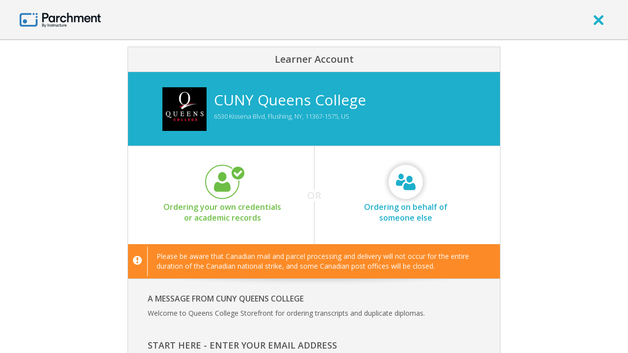

--- FILE ---
content_type: text/html; charset=UTF-8
request_url: https://www.parchment.com/u/registration/34237/institution
body_size: 4545
content:
<!DOCTYPE html>
<!--[if lt IE 7]>
<html lang="en" class="no-js lt-ie9 lt-ie8 lt-ie7"> <![endif]-->
<!--[if IE 7]>
<html lang="en" class="no-js lt-ie9 lt-ie8"> <![endif]-->
<!--[if IE 8]>
<html lang="en" class="no-js lt-ie9"> <![endif]-->
<!--[if gt IE 8]><!-->
<html lang="en" class="no-js"> <!--<![endif]-->
<head>
    <script src="//cdn.optimizely.com/js/776110198.js"></script>    <meta charset="utf-8" />
    <meta http-equiv="X-UA-Compatible" content="IE=edge,chrome=1" />
    <meta name="description" content="" />
    <meta name="viewport" content="width=device-width, initial-scale=1.0" />
    <title>CUNY Queens College Transcript Request | Parchment</title>
    <base href="//www.parchment.com/u/" />
    <link rel="icon" type="image/x-icon" href="https://cdn.parchment.com/assets/images/parchment-icon.ico" />
    <link rel="stylesheet" href="//fonts.googleapis.com/css?family=Open+Sans:400italic,600italic,300,400,600, 700" type="text/css" media="all" />
    <link rel="stylesheet" href="//cdnjs.cloudflare.com/ajax/libs/jqueryui/1.12.1/themes/base/jquery-ui.min.css" type="text/css" media="screen" />
    <link rel="stylesheet" href="/u/asset/Parchment.Common/css/parchment-7.1/custom-bootstrap.css?VER=202510201552" type="text/css" media="all" />
    <link rel="stylesheet" href="/u/asset/Parchment.Common/css/parchment-7.1/main.css?VER=202510201552" type="text/css" media="all" />
    <link rel="stylesheet" href="/u/asset/Parchment.Common/css/vendor/jquery.tokeninput/token-input.css?VER=202510201552" type="text/css" media="screen" />
    <link rel="stylesheet" href="/u/asset/Parchment.Common/css/vendor/jquery.tokeninput/token-input-facebook.css?VER=202510201552" type="text/css" media="screen" />
    <link rel="stylesheet" href="/u/asset/Parchment.Common/css/modals.css?VER=202510201552" type="text/css" media="screen" />
    <!--[if lte IE 7]><link rel="stylesheet" href="/u/asset/Parchment.Common/css/ie7.css" type="text/css" media="all" /><![endif]-->
    <link rel="stylesheet" href="/u/asset/Parchment.React/build/UnifiedRegistration.css?VER=202510201552" type="text/css" media="screen" />
    <script src="/u/asset/Parchment.Common/js/vendor/modernizr/modernizr-2.6.2-respond-1.1.0.min.js?VER=202510201552" type="text/javascript"></script>
    <script src="//cdnjs.cloudflare.com/ajax/libs/jquery/3.3.1/jquery.min.js" type="text/javascript"></script>
<script type="text/javascript">
    var Parchment = Parchment || {};
            Parchment.User = null;
            var AppSettings = jQuery.extend({}, window.AppSettings || {}, {"cms.url":"https:\/\/www.parchment.com","cms.admin.ajax.url":"\/u\/cms\/wp-admin\/admin-ajax.php"});

</script>
<script>
    var _gaq=[['_setAccount','UA-335339-2'],['_trackPageview']];
    (function(d,t){var g=d.createElement(t),s=d.getElementsByTagName(t)[0];
    g.src=('https:'==location.protocol?'//ssl':'//www')+'.google-analytics.com/ga.js';
    s.parentNode.insertBefore(g,s)}(document,'script'));
</script>
    <!--  Recursive Labs Co-browsing - start screen share session  -->
    <script type="application/javascript">
        function checkForRcrsv() {
            if (window.RcrsvAPI && window.RcrsvAPI.getCurrentState() === 'no session') {
                window.RcrsvAPI.once('in session', function() { window.RcrsvAPI.session.addJoinCode() });
                window.RcrsvAPI.session.start({ hostName: "SOMETHING", hostEmail: "SOME_EMAIL@rcrsv.io", isReplay: false, shareScreen: true, shouldEndWhenGuestsLeave: true });
            } else {
                if (window.RcrsvAPI && window.RcrsvAPI.getCurrentState() !== 'in session') {
                    setTimeout(checkForRcrsv, 1000);
                }
                if (!window.RcrsvAPI) {
                    setTimeout(checkForRcrsv, 1000);
                }
            }
        }
    </script>
<script>;(function (d, s, c) {var j = d.createElement(s),t = d.getElementsByTagName(s)[0]; j.src = 'https://assets.observeinc.com/dist/bundles/apm-rum.umd.min.js'; j.onload = function() {elasticApm.init(c)}; t.parentNode.insertBefore(j, t) })(document, 'script', {environment: 'parchment-prod-us-west-2', serviceName: 'parchment-aura', serverUrlPrefix: '?environment=parchment-prod-us-west-2&serviceName=parchment-aura', serverUrl: 'https://103443579803.collect.observeinc.com/v1/http/rum', breakdownMetrics: true, distributedTracingOrigins: ['*'], distributedTracingHeaderName: 'X-Observe-Rum-Id', propagateTracestate: true, logLevel: 'error', session:true, apiVersion: 2, apmRequest({ xhr }) { xhr.setRequestHeader('Authorization', 'Bearer ds16aNCjtiqfrZoQQXD4:VgG_8TeNhVZY0caFZdlGSPDr7MOuir6v'); return true }})</script></head>
<body class="user-logged-out ">
<!-- Google Tag Manager -->
<noscript><iframe src="//www.googletagmanager.com/ns.html?id=GTM-TKZPRH"
                  height="0" width="0" style="display:none;visibility:hidden"></iframe></noscript>
<script>(function(w,d,s,l,i){w[l]=w[l]||[];w[l].push({'gtm.start':
        new Date().getTime(),event:'gtm.js'});var f=d.getElementsByTagName(s)[0],
        j=d.createElement(s),dl=l!='dataLayer'?'&l='+l:'';j.async=true;j.src=
        '//www.googletagmanager.com/gtm.js?id='+i+dl;f.parentNode.insertBefore(j,f);
    })(window,document,'script','dataLayer','GTM-TKZPRH');</script>
<!-- End Google Tag Manager --><!--[if lt IE 7]>
<p class="chromeframe">You are using an <strong>outdated</strong> browser. Please <a href="http://browsehappy.com/">upgrade
    your browser</a> or <a href="http://www.google.com/chromeframe/?redirect=true">activate Google Chrome Frame</a> to
    improve your experience.</p>
<![endif]-->
<div class="page-wrapper" id="pageWrapper">
    <header class="guest-header" id="guest-header" role="banner">
    <div class="header-container box-shadow-1">
        <div class="container">
            <div class="header-navigation clearfix">
                <nav class="navbar navbar-default" role="navigation">
                    <div class="container-fluid">
                        <div class="navbar-header">
                            <a class="logo" href="http://www.parchment.com" aria-label="Home page">
                                <img src="https://cdn.parchment.com/assets/images/parchment-logo.svg" alt="Parchment banner logo"/>
                            </a>
                        </div>

                        <div class="navbar-links pull-right">
                                                            <a href="javascript:void(0);" onclick="window.history.go(-1); return false;" aria-label="close">
                                    <i class="icon-exit" ></i>
                                </a>
                                                    </div>
                    </div>
                </nav>
            </div>
        </div>
    </div>
</header>
    <div class="content-wrapper">
       <div class="main-content">
           <div class="container">
               <div class="body common">
    <div >
        <div class="inner-view container-fluid">
            <div class="inner-view-container">
                
<div id="unifiedRegistration"></div>

<script type="application/javascript">
    window.config = {"service":{"memberServiceApiUrl":"https:\/\/www.parchment.com\/u\/auth\/member-service-api","addressVerificationApiUrl":"https:\/\/www.parchment.com\/u\/auth\/addr\/ver","parchmentIdentityProviderUrl":"https:\/\/www.parchment.com\/u\/auth\/idp"},"member":{"id":34237,"name":"CUNY Queens College","tpoEnabled":true,"address":{"address1":"6530 Kissena Blvd","address2":"","city":"Flushing","state":"NY","zipCode":"11367-1575","country":"US"},"welcomeMessage":"Welcome to Queens College Storefront for ordering transcripts and duplicate diplomas.","officeCloseInfo":{"startTime":1735632000,"endTime":1735804800,"message":"The registrar office will be closed on Tuesday, December 31st and Wednesday, January 1st in observance of the holiday and will reopen on Thursday, January 2nd.  Students can still submit orders but there will be a delay in processing while office is closed."},"type":4,"memberType":"CO"},"memberServiceMessages":{"service":"LEARNER_SERVICES","location":null,"userRole":null,"associatedMemberMessages":[],"memberMessages":[],"globalMessages":[{"messageType":"BANNER","messageContext":"ALERT","messageTitle":"International Mailing Delays","messageContent":"PLEASE NOTE: We are seeing longer than normal backlogs in International Customs Offices. Please allow 4 -6 weeks for International shipments sent via mail. Parchment is unable to issue refunds related to this delay. Please keep this in mind when selecting your delivery method.","enabled":true,"displayLink":false,"linkUrl":"","linkDescription":"","scheduledMessage":false,"messageStartDate":null,"messageEndDate":null,"messageTimeZoneRegion":null,"messageDisplayLocations":["ORDERING.SELECT_DESTINATION.SEARCH","ORDERING.SELECT_DESTINATION.DELIVERY_METHOD.PAPER","ORDERING.ORDER_SUMMARY"],"messageUserRoles":["LEARNER"],"messageServiceTypes":["LEARNER_SERVICES"],"modifiedTime":"2025-04-23T15:01:05.01662","createTime":"2025-04-23T15:01:05.01662","uuid":"c783e99c-2053-11f0-8ef4-3b26d962e727"},{"messageType":"BANNER","messageContext":"ALERT","messageTitle":"","messageContent":"Please be aware that Canadian mail and parcel processing and delivery will not occur for the entire duration of the Canadian national strike, and some Canadian post offices will be closed.","enabled":true,"displayLink":false,"linkUrl":"","linkDescription":"","scheduledMessage":false,"messageStartDate":null,"messageEndDate":null,"messageTimeZoneRegion":null,"messageDisplayLocations":["REGISTRATION.SIGN_IN","REGISTRATION.REGISTER","ORDERING.SELECT_PRODUCT","ORDERING.SELECT_DESTINATION.SEARCH","ORDERING.SELECT_DESTINATION.DELIVERY_METHOD.PAPER","ORDERING.ORDER_CONFIRMATION","ORDERING.ORDER_SUMMARY"],"messageUserRoles":["LEARNER","THIRD_PARTY"],"messageServiceTypes":["LEARNER_SERVICES"],"modifiedTime":"2025-10-01T14:51:31.9355","createTime":"2025-10-01T14:51:31.9355","uuid":"1e706de2-9ed6-11f0-be58-a7d91a6bc0ca"}]},"ssoInfo":{},"registrationTokenRecord":null,"memberServiceDirectoryMemberInfo":null,"resources":[]};
    window.csrfToken = "3cf9d1871d57941f17a0d0ea117bec6c66ea13c02334bb49bdb9c2debdba25b70c70e75f0bd505f7615d13d04a055d40bc41c671286e6dbac6b3fdda893f4061";

    $(document).ready(function(){
        UnifiedRegistration.default(
            $('#unifiedRegistration')[0],
            {}
        );
    });
</script>
            </div>
        </div>
        <div class="clearfix"></div>
    </div>
    <!-- End .viewport -->
</div>
           </div>
       </div>
       <!--This is a copy of CMS footer-->
<footer class="global-footer box-top-shadow-1" role="contentinfo">
    <div class="global-footer__basement-bar">
        <div class="container clearfix">
            <div class="row">
                <div class="col-md-4">
                    <style>
                        @media (max-width: 768px) {
                            .support-screen-share {
                                margin-bottom: 20px;
                                text-align: center;
                            }
                        }
                    </style>
                    <div class="support-screen-share">
                        <a href="javascript:void(0)" onclick="checkForRcrsv()">Support: Screen Share</a>
                    </div>
                </div>
                <div class="col-md-4">
                    <div class="global-footer__basement-bar-logo">
                        <a href="http://www.parchment.com" aria-label="Home page">
                            <img src="https://cdn.parchment.com/assets/images/parchment-logo.svg" alt="Parchment banner logo"/>
                        </a>
                    </div>
                </div>
                <div class="col-md-4">
                    <div class="global-footer__basement-bar-legal">
                        <div class="global-footer__basement-bar-legal-col">
                            <a href="http://www.parchment.com/terms-of-use/" style="margin-right: 20px">Terms of Use</a>
                            <a href="http://www.parchment.com/privacy-policy/">Privacy Policy</a>
                        </div>
                    </div>
                </div>
            </div>
        </div>
    </div>
</footer>
   </div>
    <!-- The Footer should be here so that it fits 100% of the view port with small to little one the screen   -->
    </div>

    <!--[if lt IE 9]><script src="/u/asset/Parchment.Common.js/vendor/html5.js" type="text/javascript"></script><![endif]-->
    <script src="//cdnjs.cloudflare.com/ajax/libs/jqueryui/1.12.1/jquery-ui.min.js" type="text/javascript"></script>
    <script src="/u/asset/Parchment.Common/js/parchment-7.1/libs.min.js?VER=202510201552" type="text/javascript"></script>
    <script src="/u/asset/Parchment.React/build/UnifiedRegistration.js?VER=202510201552" type="text/javascript"></script>
    <script src="/u/asset/Parchment.Common/js/main.js?VER=202510201552" type="text/javascript"></script>
    <script src="/u/asset/Parchment.Common/js/parent_settings.js?VER=202510201552" type="text/javascript"></script>
    <script src="/u/asset/Parchment.Tracking/js/parchment-event-tracking-api.js?VER=202510201552" type="text/javascript"></script>
</body>
</html>


--- FILE ---
content_type: text/html
request_url: https://www.parchment.com/u/asset/Parchment.Common/templates/idle_session.html
body_size: 403
content:
<div id="idle_session" title="Idle Session">
    <div class="row-fluid">
        <div class="span12">
            <h2 class="step-title">Session Expiring</h2>
            <p>Your session is about to expire due to inactivity. Would you like to keep your session alive for an additional 30 minutes?</p>
        </div>
    </div>
    <div class="row-fluid">
        <div class="span2">
            <button class="btn btn-primary" id="session-active">Yes</button>
        </div>
        <div class="span2">
            <a id="session-sign-out" href="/u/auth/logout">Sign-Out</a>
        </div>
    </div>
</div>


--- FILE ---
content_type: text/css
request_url: https://www.parchment.com/u/asset/Parchment.Common/css/vendor/jquery.tokeninput/token-input-facebook.css?VER=202510201552
body_size: 3051
content:
/* Example tokeninput style #2: Facebook style */
ul.token-input-list-facebook {
    overflow: hidden; 
    height: auto !important; 
    height: 1%;
    /*width: 400px;*/
    width:auto;
    max-width: 220px;
    border: 1px solid #8496ba;
    cursor: text;
    font-size: 12px;
    font-family: Verdana;
    min-height: 1px;
    z-index: 999;
    margin: 0;
    padding: 0;
    background-color: #fff;
    list-style-type: none;
    clear: left;
    margin-left: 11px;
}

ul.token-input-list-facebook li input {
    border: 0;
    width: 100px;
    padding: 3px 8px;
    background-color: white;
    margin: 2px 0;
    -webkit-appearance: caret;
}

ul.token-input-list-facebook li input:focus {
    border : none !important;
}

li.token-input-token-facebook {
    overflow: hidden; 
    height: auto !important; 
    height: 15px;
    margin: 3px;
    padding: 1px 6px;
    /*background-color: #eff2f7;*/
    background-color: #171F28;
    /*color: #000;*/
    color : #fff;
    cursor: default;
    /*border: 1px solid #ccd5e4;*/
    font-size: 11px;
    border-radius: 2px;
    -moz-border-radius: 2px;
    -webkit-border-radius: 2px;
    float: left;
    white-space: nowrap;
}



li.token-input-token-facebook p {
    display: inline;
    padding: 0;
    margin: 0;
}

li.token-input-token-facebook span {
    color: #a6b3cf;
    margin-left: 5px;
    font-weight: bold;
    cursor: pointer;
}

li.token-input-selected-token-facebook {
    /*background-color: #5670a6;*/
    background-color: #171F28;
    /*border: 1px solid #3b5998;*/
    color: #fff;
}

li.token-input-input-token-facebook {
    float: left;
    margin: 0;
    padding: 0;
    list-style-type: none;
}

div.token-input-dropdown-facebook {
    position: absolute;
    /*width: 400px;*/
    width:100%;
    /*max-width: 220px;*/
    background-color: #fff;
    overflow: hidden;
    border-left: 1px solid #ccc;
    border-right: 1px solid #ccc;
    border-bottom: 1px solid #ccc;
    cursor: default;
    font-size: 11px;
    font-family: Verdana;
    z-index: 1;
}

div.token-input-dropdown-facebook p {
    margin: 0;
    padding: 5px;
    font-weight: bold;
    color: #777;
}

div.token-input-dropdown-facebook ul {
    margin: 0;
    padding: 0;
}

div.token-input-dropdown-facebook ul li {
    background-color: #fff;
    padding: 3px;
    margin: 0;
    list-style-type: none;
}

div.token-input-dropdown-facebook ul li.token-input-dropdown-item-facebook {
    background-color: #fff;
}

div.token-input-dropdown-facebook ul li.token-input-dropdown-item2-facebook {
    background-color: #fff;
}

div.token-input-dropdown-facebook ul li em {
    font-weight: bold;
    font-style: normal;
}

div.token-input-dropdown-facebook ul li.token-input-selected-dropdown-item-facebook {
    /*background-color: #3b5998;*/
    background-color: #171F28;
    color: #fff;
}

#section-majors ul.token-input-list-facebook {
    max-width: 312px !important;
    margin-bottom: 20px;
}


--- FILE ---
content_type: text/css
request_url: https://www.parchment.com/u/asset/Parchment.React/build/UnifiedRegistration.css?VER=202510201552
body_size: 105483
content:
@media (max-width:959px){.address-grid .phone{padding-left:0}.address-grid .input-row .address-2,.address-grid .input-row .city,.address-grid .input-row .country-select,.address-grid .input-row .state,.address-grid .input-row .zip{border-bottom:1px solid #cfcfcf;border-left:1px solid #cfcfcf;border-right:1px solid #cfcfcf}.address-grid .input-row .address-2 .input-field-wrapper .form-control,.address-grid .input-row .city .input-field-wrapper .form-control,.address-grid .input-row .country-select .input-field-wrapper .form-control,.address-grid .input-row .state .input-field-wrapper .form-control,.address-grid .input-row .zip .input-field-wrapper .form-control{border:none}.address-grid .input-row .address-2{border-top:1px solid #cfcfcf}.address-grid .input-row .address-2 input{border:none}.address-grid .input-row .country-select .input-field-wrapper .form-control,.address-grid .input-row .state .input-field-wrapper .form-control{border-radius:0;height:48px}.address-grid .input-row .state .Select-control{border-radius:0}.address-grid .input-row .country-select{border-radius:0 0 6px 6px}.address-grid .input-row .country-select .form-control .Select-control{border-bottom-left-radius:6px}.address-grid .input-row .zip.last-in-row{border-radius:0 0 6px 6px}.address-grid .input-row .zip.last-in-row .form-control{border-bottom-left-radius:6px}.address-grid .input-row .has-error,.address-grid .input-row .has-success{border-left:none}}.address-grid .row{margin-left:0;margin-right:0}.address-grid .row .col-xs-6:first-of-type{padding-right:10px}.address-grid .row .col-xs-6:last-of-type{padding-left:10px}.address-grid .grid{width:100%}.address-grid .grid .grid-row{padding:0;margin:0;width:100%}.address-grid .grid .grid-row:not(:last-of-type) .form-control{border-bottom-left-radius:0;border-bottom-right-radius:0;border-bottom:0}.address-grid .grid .grid-row .select-country .Select-control,.address-grid .grid .grid-row .select-state .Select-control,.address-grid .grid .grid-row:last-of-type .form-control,.address-grid .grid .grid-row:not(:first-of-type) .form-control{border-top-left-radius:0;border-top-right-radius:0}.address-grid .grid .grid-row:last-of-type :first-child:nth-last-child(3),.address-grid .grid .grid-row:last-of-type :nth-child(2):nth-last-child(2),.address-grid .grid .grid-row:last-of-type :nth-child(3):last-child{width:33.33333%}.address-grid .grid .grid-row:last-of-type :first-child:nth-last-child(4),.address-grid .grid .grid-row:last-of-type :nth-child(2):nth-last-child(3),.address-grid .grid .grid-row:last-of-type :nth-child(3):nth-last-child(2),.address-grid .grid .grid-row:last-of-type :nth-child(4):last-child{width:25%}.address-grid .grid .grid-row:last-of-type .form-control,.address-grid .grid .grid-row:last-of-type .select-country,.address-grid .grid .grid-row:last-of-type .select-state{vertical-align:middle}.address-grid .grid .grid-row:last-of-type .form-control:first-child,.address-grid .grid .grid-row:last-of-type .form-control:not(:last-child),.address-grid .grid .grid-row:last-of-type .form-control:not(:last-child) .Select-control,.address-grid .grid .grid-row:last-of-type .form-controlfirst-child .Select-control,.address-grid .grid .grid-row:last-of-type .select-country:first-child,.address-grid .grid .grid-row:last-of-type .select-country:not(:last-child),.address-grid .grid .grid-row:last-of-type .select-country:not(:last-child) .Select-control,.address-grid .grid .grid-row:last-of-type .select-countryfirst-child .Select-control,.address-grid .grid .grid-row:last-of-type .select-state:first-child,.address-grid .grid .grid-row:last-of-type .select-state:not(:last-child),.address-grid .grid .grid-row:last-of-type .select-state:not(:last-child) .Select-control,.address-grid .grid .grid-row:last-of-type .select-statefirst-child .Select-control{border-bottom-right-radius:0}.address-grid .grid .grid-row:last-of-type .form-control:not(:first-child),.address-grid .grid .grid-row:last-of-type .form-control:not(:first-child) .Select-control,.address-grid .grid .grid-row:last-of-type .select-country:not(:first-child),.address-grid .grid .grid-row:last-of-type .select-country:not(:first-child) .Select-control,.address-grid .grid .grid-row:last-of-type .select-state:not(:first-child),.address-grid .grid .grid-row:last-of-type .select-state:not(:first-child) .Select-control{border-bottom-left-radius:0;border-left:0}.Select{position:relative}.Select input::-webkit-contacts-auto-fill-button,.Select input::-webkit-credentials-auto-fill-button{display:none!important}.Select input::-ms-clear,.Select input::-ms-reveal{display:none!important}.Select,.Select div,.Select input,.Select span{-webkit-box-sizing:border-box;-moz-box-sizing:border-box;box-sizing:border-box}.Select.is-disabled .Select-arrow-zone{cursor:default;pointer-events:none;opacity:.35}.Select.is-disabled>.Select-control{background-color:#f9f9f9}.Select.is-disabled>.Select-control:hover{box-shadow:none}.Select.is-open>.Select-control{border-bottom-right-radius:0;border-bottom-left-radius:0;background:#fff;border-color:#b3b3b3 #ccc #d9d9d9}.Select.is-open>.Select-control .Select-arrow{top:-2px;border-color:transparent transparent #999;border-width:0 5px 5px}.Select.is-searchable.is-focused:not(.is-open)>.Select-control,.Select.is-searchable.is-open>.Select-control{cursor:text}.Select.is-focused>.Select-control{background:#fff}.Select.is-focused:not(.is-open)>.Select-control{border-color:#007eff;box-shadow:inset 0 1px 1px rgba(0,0,0,.075),0 0 0 3px rgba(0,126,255,.1);background:#fff}.Select.has-value.is-clearable.Select--single>.Select-control .Select-value{padding-right:42px}.Select.has-value.is-pseudo-focused.Select--single>.Select-control .Select-value .Select-value-label,.Select.has-value.Select--single>.Select-control .Select-value .Select-value-label{color:#333}.Select.has-value.is-pseudo-focused.Select--single>.Select-control .Select-value a.Select-value-label,.Select.has-value.Select--single>.Select-control .Select-value a.Select-value-label{cursor:pointer;text-decoration:none}.Select.has-value.is-pseudo-focused.Select--single>.Select-control .Select-value a.Select-value-label:focus,.Select.has-value.is-pseudo-focused.Select--single>.Select-control .Select-value a.Select-value-label:hover,.Select.has-value.Select--single>.Select-control .Select-value a.Select-value-label:focus,.Select.has-value.Select--single>.Select-control .Select-value a.Select-value-label:hover{color:#007eff;outline:none;text-decoration:underline}.Select.has-value.is-pseudo-focused.Select--single>.Select-control .Select-value a.Select-value-label:focus,.Select.has-value.Select--single>.Select-control .Select-value a.Select-value-label:focus{background:#fff}.Select.has-value.is-pseudo-focused .Select-input{opacity:0}.Select.is-open .Select-arrow,.Select .Select-arrow-zone:hover>.Select-arrow{border-top-color:#666}.Select.Select--rtl{direction:rtl;text-align:right}.Select-control{background-color:#fff;border-radius:4px;border:1px solid #ccc;color:#333;cursor:default;display:table;border-spacing:0;border-collapse:separate;height:36px;outline:none;overflow:hidden;position:relative;width:100%}.Select-control:hover{box-shadow:0 1px 0 rgba(0,0,0,.06)}.Select-control .Select-input:focus{outline:none;background:#fff}.Select--single>.Select-control .Select-value,.Select-placeholder{bottom:0;color:#aaa;left:0;line-height:34px;padding-left:10px;padding-right:10px;position:absolute;right:0;top:0;max-width:100%;overflow:hidden;text-overflow:ellipsis;white-space:nowrap}.Select-input{height:34px;padding-left:10px;padding-right:10px;vertical-align:middle}.Select-input>input{width:100%;background:none transparent;border:0;box-shadow:none;cursor:default;display:inline-block;font-family:inherit;font-size:inherit;margin:0;outline:none;line-height:17px;padding:8px 0 12px;-webkit-appearance:none}.is-focused .Select-input>input{cursor:text}.has-value.is-pseudo-focused .Select-input{opacity:0}.Select-control:not(.is-searchable)>.Select-input{outline:none}.Select-loading-zone{cursor:pointer;display:table-cell;text-align:center}.Select-loading,.Select-loading-zone{position:relative;vertical-align:middle;width:16px}.Select-loading{-webkit-animation:Select-animation-spin .4s linear infinite;-o-animation:Select-animation-spin .4s infinite linear;animation:Select-animation-spin .4s linear infinite;height:16px;box-sizing:border-box;border-radius:50%;border:2px solid #ccc;border-right-color:#333;display:inline-block}.Select-clear-zone{-webkit-animation:Select-animation-fadeIn .2s;-o-animation:Select-animation-fadeIn .2s;animation:Select-animation-fadeIn .2s;color:#999;cursor:pointer;display:table-cell;position:relative;text-align:center;vertical-align:middle;width:17px}.Select-clear-zone:hover{color:#d0021b}.Select-clear{display:inline-block;font-size:18px;line-height:1}.Select--multi .Select-clear-zone{width:17px}.Select-arrow-zone{cursor:pointer;display:table-cell;position:relative;text-align:center;vertical-align:middle;width:25px;padding-right:5px}.Select--rtl .Select-arrow-zone{padding-right:0;padding-left:5px}.Select-arrow{border-color:#999 transparent transparent;border-style:solid;border-width:5px 5px 2.5px;display:inline-block;height:0;width:0;position:relative}.Select-control>:last-child{padding-right:5px}.Select--multi .Select-multi-value-wrapper{display:inline-block}.Select .Select-aria-only{position:absolute;display:inline-block;height:1px;width:1px;margin:-1px;clip:rect(0,0,0,0);overflow:hidden;float:left}@-webkit-keyframes Select-animation-fadeIn{0%{opacity:0}to{opacity:1}}@keyframes Select-animation-fadeIn{0%{opacity:0}to{opacity:1}}.Select-menu-outer{border-bottom-right-radius:4px;border-bottom-left-radius:4px;background-color:#fff;border:1px solid #ccc;border-top-color:#e6e6e6;box-shadow:0 1px 0 rgba(0,0,0,.06);box-sizing:border-box;margin-top:-1px;max-height:200px;position:absolute;left:0;top:100%;width:100%;z-index:1;-webkit-overflow-scrolling:touch}.Select-menu{max-height:198px;overflow-y:auto}.Select-option{box-sizing:border-box;background-color:#fff;color:#666;cursor:pointer;display:block;padding:8px 10px}.Select-option:last-child{border-bottom-right-radius:4px;border-bottom-left-radius:4px}.Select-option.is-selected{background-color:#f5faff;background-color:rgba(0,126,255,.04);color:#333}.Select-option.is-focused{background-color:#ebf5ff;background-color:rgba(0,126,255,.08);color:#333}.Select-option.is-disabled{color:#ccc;cursor:default}.Select-noresults{box-sizing:border-box;color:#999;cursor:default;display:block;padding:8px 10px}.Select--multi .Select-input{vertical-align:middle;margin-left:10px;padding:0}.Select--multi.Select--rtl .Select-input{margin-left:0;margin-right:10px}.Select--multi.has-value .Select-input{margin-left:5px}.Select--multi .Select-value{background-color:#ebf5ff;background-color:rgba(0,126,255,.08);border-radius:2px;border:1px solid #c2e0ff;border:1px solid rgba(0,126,255,.24);color:#007eff;display:inline-block;font-size:.9em;line-height:1.4;margin-left:5px;margin-top:5px;vertical-align:top}.Select--multi .Select-value-icon,.Select--multi .Select-value-label{display:inline-block;vertical-align:middle}.Select--multi .Select-value-label{border-bottom-right-radius:2px;border-top-right-radius:2px;cursor:default;padding:2px 5px}.Select--multi a.Select-value-label{color:#007eff;cursor:pointer;text-decoration:none}.Select--multi a.Select-value-label:hover{text-decoration:underline}.Select--multi .Select-value-icon{cursor:pointer;border-bottom-left-radius:2px;border-top-left-radius:2px;border-right:1px solid #c2e0ff;border-right:1px solid rgba(0,126,255,.24);padding:1px 5px 3px}.Select--multi .Select-value-icon:focus,.Select--multi .Select-value-icon:hover{background-color:#d8eafd;background-color:rgba(0,113,230,.08);color:#0071e6}.Select--multi .Select-value-icon:active{background-color:#c2e0ff;background-color:rgba(0,126,255,.24)}.Select--multi.Select--rtl .Select-value{margin-left:0;margin-right:5px}.Select--multi.Select--rtl .Select-value-icon{border-right:none;border-left:1px solid #c2e0ff;border-left:1px solid rgba(0,126,255,.24)}.Select--multi.is-disabled .Select-value{background-color:#fcfcfc;border:1px solid #e3e3e3;color:#333}.Select--multi.is-disabled .Select-value-icon{cursor:not-allowed;border-right:1px solid #e3e3e3}.Select--multi.is-disabled .Select-value-icon:active,.Select--multi.is-disabled .Select-value-icon:focus,.Select--multi.is-disabled .Select-value-icon:hover{background-color:#fcfcfc}@keyframes Select-animation-spin{to{transform:rotate(1turn)}}@-webkit-keyframes Select-animation-spin{to{-webkit-transform:rotate(1turn)}}.address-auto-complete{position:absolute;left:0;right:0;margin:15px auto;background:#fff;border:1px solid #cfcfcf;border-radius:6px;box-shadow:2px 2px 2px #cfcfcf;width:500px;padding-top:6px;padding-bottom:6px;max-height:164px;z-index:10!important}.address-auto-complete:after,.address-auto-complete:before{content:" ";height:0;position:absolute;width:0;border:15px solid transparent;top:-15px;left:50%;margin-left:-7.5px}.address-auto-complete:before{border-bottom-color:#fff;margin-top:-14px;z-index:12}.address-auto-complete:after{border-bottom-color:#cfcfcf;margin-top:-15px;z-index:11}.address-auto-complete .address-auto-complete-options-container{max-height:152px;overflow:auto}.address-auto-complete .address-auto-complete-options-container .address-auto-complete-option{position:relative;display:block;color:#555;line-height:30px;padding-left:15px;padding-right:15px}.address-auto-complete .address-auto-complete-options-container .address-auto-complete-option span{position:relative;display:block;white-space:nowrap;overflow:hidden;text-overflow:ellipsis}.address-auto-complete .address-auto-complete-options-container .address-auto-complete-option:hover{background-color:#1dafcc;color:#fff;cursor:pointer}.address-validation-message-container{margin-top:30px}.address-validation-message-container .address-validation-message{height:50px;color:#fff;line-height:50px}.address-validation-message-container .address-validation-message span{font-weight:600;padding-right:10px}.address-validation-message-container .address-validation-message svg{border-right:1px solid #fff;margin-right:15px}.address-validation-message-container .address-validation-message.valid{background-color:#555}.address-validation-message-container .address-validation-message.invalid{background-color:#f1ae1d;margin-bottom:10px}.address-validation-message-container .address-validation-message .large-margin-after,.address-validation-message-container .address-validation-message.valid{margin-bottom:30px}.address-validation-message-container .address-validation-message-candidates{border:1px solid #cfcfcf;padding:0 20px;margin-bottom:5px}.address-validation-message-container .address-validation-message-candidates .address-validation-message-candidate{line-height:50px;padding:0 10px;color:#1dafcc}.address-validation-message-container .address-validation-message-candidates .address-validation-message-candidate:not(:last-of-type){border-bottom:1px solid #cfcfcf}.address-validation-message-container .address-validation-message-candidates .address-validation-message-candidate:hover{cursor:pointer}.address-validation-message-container .notes{margin-left:30px;font-size:small;margin-bottom:5px}.primitive-text-area{min-width:100px;min-height:100px;position:relative;display:block;color:#333;border-radius:6px}.primitive-text-area.is-focused{box-shadow:0 0 3px 2px #b2f2ff!important}.primitive-text-area .counter,.primitive-text-area textarea{box-shadow:inset 0 0 0 0 transparent}.has-success .primitive-text-area .counter,.has-success .primitive-text-area textarea,.primitive-text-area.valid .counter,.primitive-text-area.valid textarea{color:#6dbe45;border-color:#6dbe45;background-color:#eaf4e7;box-shadow:inset 1006px 0 0 -1000px #6dbe45}.has-error .primitive-text-area .counter,.has-error .primitive-text-area textarea,.primitive-text-area.error .counter,.primitive-text-area.error textarea{color:#c4151c;border-color:#c4151c;background-color:#ffeded;box-shadow:inset 1006px 0 0 -1000px #c4151c}.primitive-text-area.smallest{border-right:3px}.primitive-text-area.smallest textarea{font-size:13px;border-radius:3px 3px 0 0}.primitive-text-area.smallest .counter{font-size:13px;border-radius:0 0 3px 3px}.primitive-text-area.small{border-right:4px}.primitive-text-area.small textarea{font-size:13px;border-radius:4px 4px 0 0}.primitive-text-area.small .counter{font-size:13px;border-radius:0 0 4px 4px}.primitive-text-area.large{border-right:8px}.primitive-text-area.large textarea{font-size:20px;border-radius:8px 8px 0 0}.primitive-text-area.large .counter{font-size:16px;border-radius:0 0 8px 8px}.primitive-text-area textarea{position:absolute;font-size:16px;padding:16px;left:0;right:0;top:0;bottom:24px;width:100%;border:1px solid #cfcfcf;border-radius:6px 6px 0 0;resize:none;outline:none;color:#333;background-color:#f4f4f4}.primitive-text-area textarea.textarea-only{border-radius:6px;bottom:0}.primitive-text-area .counter{position:absolute;padding:0 1em;font-size:13px;margin:0;width:100%;border:1px solid #cfcfcf;border-radius:0 0 5px 5px;height:30px;line-height:30px;left:0;right:0;bottom:0;background-color:#f4f4f4;color:#999}.primitive-text-area .resize-handle{position:absolute;font-size:16px;right:-1px;bottom:-1px}.primitive-text-area .resize-handle>svg{position:absolute;bottom:0;right:0}.has-success .primitive-text-area{border-color:#6dbe45;background-color:#eaf4e7}.has-success .primitive-text-area.is-focused{box-shadow:0 0 4px 0 #6dbe45}.has-success .primitive-text-area,.has-success .primitive-text-area .counter,.has-success .primitive-text-area textarea{color:#6dbe45;background-color:#eaf4e7;border-color:#6dbe45;box-shadow:inset 1006px 0 0 -1000px #6dbe45}.has-success .primitive-text-area .counter::-moz-placeholder,.has-success .primitive-text-area::-moz-placeholder,.has-success .primitive-text-area textarea::-moz-placeholder{color:rgba(109,190,69,.6);opacity:1}.has-success .primitive-text-area .counter:-ms-input-placeholder,.has-success .primitive-text-area:-ms-input-placeholder,.has-success .primitive-text-area textarea:-ms-input-placeholder{color:rgba(109,190,69,.6)}.has-success .primitive-text-area .counter::-webkit-input-placeholder,.has-success .primitive-text-area::-webkit-input-placeholder,.has-success .primitive-text-area textarea::-webkit-input-placeholder{color:rgba(109,190,69,.6)}.has-warning .primitive-text-area{border-color:#f1ae1d;background-color:#fff6e2}.has-warning .primitive-text-area.is-focused{box-shadow:0 0 4px 0 #f1ae1d}.has-warning .primitive-text-area,.has-warning .primitive-text-area .counter,.has-warning .primitive-text-area textarea{color:#f1ae1d;background-color:#fff6e2;border-color:#f1ae1d;box-shadow:inset 1006px 0 0 -1000px #f1ae1d}.has-warning .primitive-text-area .counter::-moz-placeholder,.has-warning .primitive-text-area::-moz-placeholder,.has-warning .primitive-text-area textarea::-moz-placeholder{color:rgba(241,174,29,.6);opacity:1}.has-warning .primitive-text-area .counter:-ms-input-placeholder,.has-warning .primitive-text-area:-ms-input-placeholder,.has-warning .primitive-text-area textarea:-ms-input-placeholder{color:rgba(241,174,29,.6)}.has-warning .primitive-text-area .counter::-webkit-input-placeholder,.has-warning .primitive-text-area::-webkit-input-placeholder,.has-warning .primitive-text-area textarea::-webkit-input-placeholder{color:rgba(241,174,29,.6)}.has-error .primitive-text-area{border-color:#c4151c;background-color:#ffeded}.has-error .primitive-text-area.is-focused{box-shadow:0 0 4px 0 #c4151c}.has-error .primitive-text-area,.has-error .primitive-text-area .counter,.has-error .primitive-text-area textarea{color:#c4151c;background-color:#ffeded;border-color:#c4151c;box-shadow:inset 1006px 0 0 -1000px #c4151c}.has-error .primitive-text-area .counter::-moz-placeholder,.has-error .primitive-text-area::-moz-placeholder,.has-error .primitive-text-area textarea::-moz-placeholder{color:rgba(196,21,28,.6);opacity:1}.has-error .primitive-text-area .counter:-ms-input-placeholder,.has-error .primitive-text-area:-ms-input-placeholder,.has-error .primitive-text-area textarea:-ms-input-placeholder{color:rgba(196,21,28,.6)}.has-error .primitive-text-area .counter::-webkit-input-placeholder,.has-error .primitive-text-area::-webkit-input-placeholder,.has-error .primitive-text-area textarea::-webkit-input-placeholder{color:rgba(196,21,28,.6)}.primitive-select{display:inline-block;vertical-align:bottom;text-align:left;margin-top:5px}.primitive-select:not(.block){margin-right:5px}.primitive-select,.primitive-select *{max-width:100%}.primitive-select .Select .Select-control{display:flex;align-items:center;width:auto}.primitive-select .Select .Select-control .Select-placeholder,.primitive-select .Select .Select-control .Select-value{position:relative}.primitive-select .Select .Select-control .Select-placeholder:before,.primitive-select .Select .Select-control .Select-value:before{content:"\200b";display:inline}.primitive-select .Select-multi-value-wrapper{position:relative;overflow:hidden;flex-grow:1}.primitive-select .Select-arrow-zone{display:inline-block}.primitive-select .Select .Select-loading-zone{padding-left:5px}.primitive-select .Select .Select-placeholder~.Select-input,.primitive-select .Select:not(.Select--multi) .Select-value~.Select-input{position:absolute;left:0;top:0}.primitive-select .Select-multi-value-wrapper>.Select-input:first-child,.primitive-select .Select-placeholder~.Select-input{margin-left:0}.primitive-select .Select-input input{padding:0;height:100%;line-height:inherit}.primitive-select .Select-input{vertical-align:baseline;display:inline!important}.primitive-select .Select--multi .Select-value{vertical-align:baseline}.primitive-select.block,.primitive-select.block .Select{display:block}.primitive-select .validation-state-icon{position:absolute;line-height:0;top:.2em;left:0;pointer-events:none;overflow:visible;vertical-align:middle}.primitive-select .has-validation-icon{padding-left:1.5em;position:relative}.primitive-select .validation-state-icon.is-required{color:#c4151c;font-size:150%;width:0;top:.65em}.primitive-select .Select-control>:last-child{padding-right:0;box-sizing:content-box}.primitive-select .Select-control{padding-left:.8em;padding-right:.8em;-webkit-transition:border-color .15s ease-in-out,box-shadow .15s ease-in-out;-o-transition:border-color ease-in-out .15s,box-shadow ease-in-out .15s;transition:border-color .15s ease-in-out,box-shadow .15s ease-in-out}.primitive-select .Select-control>.Select-multi-value-wrapper:not(:last-child){padding-right:.5em}.primitive-select .Select--single>.Select-control .Select-value,.primitive-select .Select-input,.primitive-select .Select-placeholder{padding:0}.primitive-select.size-smallest{font-size:13px}.primitive-select.size-smallest .Select--single>.Select-control .Select-value,.primitive-select.size-smallest .Select-placeholder{line-height:inherit}.primitive-select.size-smallest .Select-input{height:auto}.primitive-select.size-smallest .Select-control{height:30px;border-radius:3px}.primitive-select.size-small,.primitive-select.size-smallest .Select-menu-outer{font-size:13px}.primitive-select.size-small .Select--single>.Select-control .Select-value,.primitive-select.size-small .Select-placeholder{line-height:inherit}.primitive-select.size-small .Select-input{height:auto}.primitive-select.size-small .Select-control{height:40px;border-radius:4px}.primitive-select.size-small .Select-menu-outer{font-size:13px}.primitive-select.size-default{font-size:16px}.primitive-select.size-default .Select--single>.Select-control .Select-value,.primitive-select.size-default .Select-placeholder{line-height:inherit}.primitive-select.size-default .Select-input{height:auto}.primitive-select.size-default .Select-control{height:50px;border-radius:6px}.primitive-select.size-default .Select-menu-outer{font-size:14px}.primitive-select.size-large{font-size:20px}.primitive-select.size-large .Select--single>.Select-control .Select-value,.primitive-select.size-large .Select-placeholder{line-height:inherit}.primitive-select.size-large .Select-input{height:auto}.primitive-select.size-large .Select-control{height:60px;border-radius:8px}.primitive-select.size-large .Select-menu-outer{font-size:16px}.primitive-select .Select.is-focused .Select-control,.primitive-select .Select.is-focused:not(.is-open) .Select-control,.primitive-select.theme-default .Select.is-focused .Select-control,.primitive-select.theme-default .Select.is-focused:not(.is-open) .Select-control{background-color:#fff;border-color:#b2f2ff;box-shadow:inset 1000px 0 0 -1000px transparent,0 0 3px 2px #b2f2ff}.primitive-select .Select.has-value.is-pseudo-focused.Select--single>.Select-control .Select-value .Select-value-label,.primitive-select .Select.has-value.Select--single>.Select-control .Select-value .Select-value-label,.primitive-select.theme-default .Select.has-value.is-pseudo-focused.Select--single>.Select-control .Select-value .Select-value-label,.primitive-select.theme-default .Select.has-value.Select--single>.Select-control .Select-value .Select-value-label{color:#555}.primitive-select .Select-control,.primitive-select.theme-default .Select-control{border-color:#cfcfcf;background-color:#fff;color:#555;box-shadow:inset 1000px 0 0 -1000px transparent}.Select:not(.is-disabled) .primitive-select .Select-control:hover,.Select:not(.is-disabled) .primitive-select.theme-default .Select-control:hover{border-color:#1dafcc;background-color:#fff}.primitive-select .Select-arrow-zone,.primitive-select .Select-placeholder,.primitive-select .Select-value,.primitive-select.theme-default .Select-arrow-zone,.primitive-select.theme-default .Select-placeholder,.primitive-select.theme-default .Select-value{color:#555}.primitive-select .Select--multi .Select-value,.primitive-select.theme-default .Select--multi .Select-value{background-color:#1dafcc;color:#fff}.primitive-select .Select--multi .Select-value,.primitive-select .Select--multi .Select-value .Select-value-icon,.primitive-select.theme-default .Select--multi .Select-value,.primitive-select.theme-default .Select--multi .Select-value .Select-value-icon{border-color:#17899f}.primitive-select .Select--multi .Select-value .Select-value-icon:hover,.primitive-select.theme-default .Select--multi .Select-value .Select-value-icon:hover{color:#c4151c}.primitive-select .Select-placeholder,.primitive-select.theme-default .Select-placeholder{color:rgba(85,85,85,.6)}.primitive-select.theme-primary .Select.is-focused .Select-control,.primitive-select.theme-primary .Select.is-focused:not(.is-open) .Select-control,.primitive-select.theme-success .Select.is-focused .Select-control,.primitive-select.theme-success .Select.is-focused:not(.is-open) .Select-control{background-color:#6dbe45;border-color:#b2f2ff;box-shadow:inset 1000px 0 0 -1000px transparent,0 0 3px 2px #b2f2ff}.primitive-select.theme-primary .Select.has-value.is-pseudo-focused.Select--single>.Select-control .Select-value .Select-value-label,.primitive-select.theme-primary .Select.has-value.Select--single>.Select-control .Select-value .Select-value-label,.primitive-select.theme-success .Select.has-value.is-pseudo-focused.Select--single>.Select-control .Select-value .Select-value-label,.primitive-select.theme-success .Select.has-value.Select--single>.Select-control .Select-value .Select-value-label{color:#fff}.primitive-select.theme-primary .Select-control,.primitive-select.theme-success .Select-control{border-color:#6dbe45;background-color:#6dbe45;color:#fff;box-shadow:inset 1000px 0 0 -1000px transparent}.Select:not(.is-disabled) .primitive-select.theme-primary .Select-control:hover,.Select:not(.is-disabled) .primitive-select.theme-success .Select-control:hover{border-color:#1dafcc;background-color:#579a36}.primitive-select.theme-primary .Select-arrow-zone,.primitive-select.theme-primary .Select-placeholder,.primitive-select.theme-primary .Select-value,.primitive-select.theme-success .Select-arrow-zone,.primitive-select.theme-success .Select-placeholder,.primitive-select.theme-success .Select-value{color:#fff}.primitive-select.theme-primary .Select--multi .Select-value,.primitive-select.theme-success .Select--multi .Select-value{background-color:#1dafcc;color:#fff}.primitive-select.theme-primary .Select--multi .Select-value,.primitive-select.theme-primary .Select--multi .Select-value .Select-value-icon,.primitive-select.theme-success .Select--multi .Select-value,.primitive-select.theme-success .Select--multi .Select-value .Select-value-icon{border-color:#17899f}.primitive-select.theme-primary .Select--multi .Select-value .Select-value-icon:hover,.primitive-select.theme-success .Select--multi .Select-value .Select-value-icon:hover{color:#c4151c}.primitive-select.theme-secondary .Select.is-focused .Select-control,.primitive-select.theme-secondary .Select.is-focused:not(.is-open) .Select-control{background-color:#1dafcc;border-color:#b2f2ff;box-shadow:inset 1000px 0 0 -1000px transparent,0 0 3px 2px #b2f2ff}.primitive-select.theme-secondary .Select.has-value.is-pseudo-focused.Select--single>.Select-control .Select-value .Select-value-label,.primitive-select.theme-secondary .Select.has-value.Select--single>.Select-control .Select-value .Select-value-label{color:#fff}.primitive-select.theme-secondary .Select-control{border-color:#1dafcc;background-color:#1dafcc;color:#fff;box-shadow:inset 1000px 0 0 -1000px transparent}.Select:not(.is-disabled) .primitive-select.theme-secondary .Select-control:hover{border-color:#1dafcc;background-color:#17899f}.primitive-select.theme-secondary .Select-arrow-zone,.primitive-select.theme-secondary .Select-placeholder,.primitive-select.theme-secondary .Select-value{color:#fff}.primitive-select.theme-secondary .Select--multi .Select-value{background-color:#1dafcc;color:#fff}.primitive-select.theme-secondary .Select--multi .Select-value,.primitive-select.theme-secondary .Select--multi .Select-value .Select-value-icon{border-color:#17899f}.primitive-select.theme-secondary .Select--multi .Select-value .Select-value-icon:hover{color:#c4151c}.primitive-select.theme-light .Select.is-focused .Select-control,.primitive-select.theme-light .Select.is-focused:not(.is-open) .Select-control{background-color:#f4f4f4;border-color:#b2f2ff;box-shadow:inset 1000px 0 0 -1000px transparent,0 0 3px 2px #b2f2ff}.primitive-select.theme-light .Select.has-value.is-pseudo-focused.Select--single>.Select-control .Select-value .Select-value-label,.primitive-select.theme-light .Select.has-value.Select--single>.Select-control .Select-value .Select-value-label{color:#555}.primitive-select.theme-light .Select-control{border-color:#f4f4f4;background-color:#f4f4f4;color:#555;box-shadow:inset 1000px 0 0 -1000px transparent}.Select:not(.is-disabled) .primitive-select.theme-light .Select-control:hover{border-color:#1dafcc;background-color:#dbdbdb}.primitive-select.theme-light .Select-arrow-zone,.primitive-select.theme-light .Select-placeholder,.primitive-select.theme-light .Select-value{color:#555}.primitive-select.theme-light .Select--multi .Select-value{background-color:#1dafcc;color:#fff}.primitive-select.theme-light .Select--multi .Select-value,.primitive-select.theme-light .Select--multi .Select-value .Select-value-icon{border-color:#17899f}.primitive-select.theme-light .Select--multi .Select-value .Select-value-icon:hover{color:#c4151c}.primitive-select.theme-dark .Select.is-focused .Select-control,.primitive-select.theme-dark .Select.is-focused:not(.is-open) .Select-control{background-color:#555;border-color:#b2f2ff;box-shadow:inset 1000px 0 0 -1000px transparent,0 0 3px 2px #b2f2ff}.primitive-select.theme-dark .Select.has-value.is-pseudo-focused.Select--single>.Select-control .Select-value .Select-value-label,.primitive-select.theme-dark .Select.has-value.Select--single>.Select-control .Select-value .Select-value-label{color:#fff}.primitive-select.theme-dark .Select-control{border-color:#555;background-color:#555;color:#fff;box-shadow:inset 1000px 0 0 -1000px transparent}.Select:not(.is-disabled) .primitive-select.theme-dark .Select-control:hover{border-color:#1dafcc;background-color:#3b3b3b}.primitive-select.theme-dark .Select-arrow-zone,.primitive-select.theme-dark .Select-placeholder,.primitive-select.theme-dark .Select-value{color:#fff}.primitive-select.theme-dark .Select--multi .Select-value{background-color:#1dafcc;color:#fff}.primitive-select.theme-dark .Select--multi .Select-value,.primitive-select.theme-dark .Select--multi .Select-value .Select-value-icon{border-color:#17899f}.primitive-select.theme-dark .Select--multi .Select-value .Select-value-icon:hover{color:#c4151c}.primitive-select.theme-warning .Select.is-focused .Select-control,.primitive-select.theme-warning .Select.is-focused:not(.is-open) .Select-control{background-color:#f1ae1d;border-color:#b2f2ff;box-shadow:inset 1000px 0 0 -1000px transparent,0 0 3px 2px #b2f2ff}.primitive-select.theme-warning .Select.has-value.is-pseudo-focused.Select--single>.Select-control .Select-value .Select-value-label,.primitive-select.theme-warning .Select.has-value.Select--single>.Select-control .Select-value .Select-value-label{color:#fff}.primitive-select.theme-warning .Select-control{border-color:#f1ae1d;background-color:#f1ae1d;color:#fff;box-shadow:inset 1000px 0 0 -1000px transparent}.Select:not(.is-disabled) .primitive-select.theme-warning .Select-control:hover{border-color:#1dafcc;background-color:#ce910d}.primitive-select.theme-warning .Select-arrow-zone,.primitive-select.theme-warning .Select-placeholder,.primitive-select.theme-warning .Select-value{color:#fff}.primitive-select.theme-warning .Select--multi .Select-value{background-color:#1dafcc;color:#fff}.primitive-select.theme-warning .Select--multi .Select-value,.primitive-select.theme-warning .Select--multi .Select-value .Select-value-icon{border-color:#17899f}.primitive-select.theme-warning .Select--multi .Select-value .Select-value-icon:hover{color:#c4151c}.primitive-select.theme-error .Select.is-focused .Select-control,.primitive-select.theme-error .Select.is-focused:not(.is-open) .Select-control{background-color:#c4151c;border-color:#b2f2ff;box-shadow:inset 1000px 0 0 -1000px transparent,0 0 3px 2px #b2f2ff}.primitive-select.theme-error .Select.has-value.is-pseudo-focused.Select--single>.Select-control .Select-value .Select-value-label,.primitive-select.theme-error .Select.has-value.Select--single>.Select-control .Select-value .Select-value-label{color:#fff}.primitive-select.theme-error .Select-control{border-color:#c4151c;background-color:#c4151c;color:#fff;box-shadow:inset 1000px 0 0 -1000px transparent}.Select:not(.is-disabled) .primitive-select.theme-error .Select-control:hover{border-color:#1dafcc;background-color:#961015}.primitive-select.theme-error .Select-arrow-zone,.primitive-select.theme-error .Select-placeholder,.primitive-select.theme-error .Select-value{color:#fff}.primitive-select.theme-error .Select--multi .Select-value{background-color:#1dafcc;color:#fff}.primitive-select.theme-error .Select--multi .Select-value,.primitive-select.theme-error .Select--multi .Select-value .Select-value-icon{border-color:#17899f}.primitive-select.theme-error .Select--multi .Select-value .Select-value-icon:hover{color:#c4151c}.primitive-select .Select-arrow-zone,.primitive-select.theme-default .Select-arrow-zone,.primitive-select.theme-light .Select-arrow-zone{color:#999}.primitive-select .Select-arrow-zone .is-open,.primitive-select.theme-default .Select-arrow-zone .is-open,.primitive-select.theme-light .Select-arrow-zone .is-open{color:#1dafcc}.primitive-select .Select.is-disabled .Select-control{cursor:not-allowed}.primitive-select .Select.is-disabled .Select.is-focused .Select-control,.primitive-select .Select.is-disabled .Select.is-focused:not(.is-open) .Select-control{background-color:#e6e6e6;border-color:#b2f2ff;box-shadow:inset 1000px 0 0 -1000px transparent,0 0 3px 2px #b2f2ff}.primitive-select .Select.is-disabled .Select.has-value.is-pseudo-focused.Select--single>.Select-control .Select-value .Select-value-label,.primitive-select .Select.is-disabled .Select.has-value.Select--single>.Select-control .Select-value .Select-value-label{color:#999}.primitive-select .Select.is-disabled .Select-control{border-color:#cfcfcf;background-color:#e6e6e6;color:#999;box-shadow:inset 1000px 0 0 -1000px transparent}.Select:not(.is-disabled) .primitive-select .Select.is-disabled .Select-control:hover{border-color:#1dafcc;background-color:#e6e6e6}.primitive-select .Select.is-disabled .Select-arrow-zone,.primitive-select .Select.is-disabled .Select-placeholder,.primitive-select .Select.is-disabled .Select-value{color:#999}.primitive-select .Select.is-disabled .Select--multi .Select-value{background-color:#1dafcc;color:#fff}.primitive-select .Select.is-disabled .Select--multi .Select-value,.primitive-select .Select.is-disabled .Select--multi .Select-value .Select-value-icon{border-color:#17899f}.primitive-select .Select.is-disabled .Select--multi .Select-value .Select-value-icon:hover{color:#c4151c}.primitive-select .Select.is-disabled .Select-arrow-zone{opacity:1}.primitive-select .Select-arrow-zone{font-size:80%;width:1.2em;min-width:1.2em}.primitive-select .Select-value-label{font-weight:600}.primitive-select .Select-input{background-color:transparent!important}.primitive-select .error-tooltip{top:auto!important;bottom:100%;max-width:100%;width:100%;padding:0;margin-bottom:10px;height:70px;border-bottom:none!important}.primitive-select .error-tooltip.popover.top:after{border-bottom:none}.primitive-select .error-tooltip.popover.top>.arrow{left:20px;color:#fff}.primitive-select .error-tooltip.popover.top>.arrow.arrow:after{border-top-color:#fff}.primitive-select .error-tooltip .popover-title{background:#c4151c;color:#fff}.primitive-select .error-tooltip .popover-content{margin-top:0!important}.has-success .has-success.primitive-select .Select.is-focused .Select-control,.has-success .has-success .primitive-select .Select.is-focused .Select-control,.has-success .has-success.primitive-select .Select.is-focused:not(.is-open) .Select-control,.has-success .has-success .primitive-select .Select.is-focused:not(.is-open) .Select-control,.has-success.primitive-select.has-success .Select.is-focused .Select-control,.has-success .primitive-select.has-success .Select.is-focused .Select-control,.has-success.primitive-select.has-success .Select.is-focused:not(.is-open) .Select-control,.has-success .primitive-select.has-success .Select.is-focused:not(.is-open) .Select-control,.has-success.primitive-select:not(.is-focused) .Select.is-focused .Select-control,.has-success .primitive-select:not(.is-focused) .Select.is-focused .Select-control,.has-success.primitive-select:not(.is-focused) .Select.is-focused:not(.is-open) .Select-control,.has-success .primitive-select:not(.is-focused) .Select.is-focused:not(.is-open) .Select-control{background-color:#eaf4e7;border-color:#b2f2ff;box-shadow:inset 1006px 0 0 -1000px #6dbe45,0 0 3px 2px #b2f2ff}.has-success .has-success.primitive-select .Select.has-value.is-pseudo-focused.Select--single>.Select-control .Select-value .Select-value-label,.has-success .has-success .primitive-select .Select.has-value.is-pseudo-focused.Select--single>.Select-control .Select-value .Select-value-label,.has-success .has-success.primitive-select .Select.has-value.Select--single>.Select-control .Select-value .Select-value-label,.has-success .has-success .primitive-select .Select.has-value.Select--single>.Select-control .Select-value .Select-value-label,.has-success.primitive-select.has-success .Select.has-value.is-pseudo-focused.Select--single>.Select-control .Select-value .Select-value-label,.has-success .primitive-select.has-success .Select.has-value.is-pseudo-focused.Select--single>.Select-control .Select-value .Select-value-label,.has-success.primitive-select.has-success .Select.has-value.Select--single>.Select-control .Select-value .Select-value-label,.has-success .primitive-select.has-success .Select.has-value.Select--single>.Select-control .Select-value .Select-value-label,.has-success.primitive-select:not(.is-focused) .Select.has-value.is-pseudo-focused.Select--single>.Select-control .Select-value .Select-value-label,.has-success .primitive-select:not(.is-focused) .Select.has-value.is-pseudo-focused.Select--single>.Select-control .Select-value .Select-value-label,.has-success.primitive-select:not(.is-focused) .Select.has-value.Select--single>.Select-control .Select-value .Select-value-label,.has-success .primitive-select:not(.is-focused) .Select.has-value.Select--single>.Select-control .Select-value .Select-value-label{color:#6dbe45}.has-success .has-success.primitive-select .Select-control,.has-success .has-success .primitive-select .Select-control,.has-success.primitive-select.has-success .Select-control,.has-success .primitive-select.has-success .Select-control,.has-success.primitive-select:not(.is-focused) .Select-control,.has-success .primitive-select:not(.is-focused) .Select-control{border-color:#cfcfcf;background-color:#eaf4e7;color:#6dbe45;box-shadow:inset 1006px 0 0 -1000px #6dbe45}.Select:not(.is-disabled) .has-success .has-success.primitive-select .Select-control:hover,.Select:not(.is-disabled) .has-success .has-success .primitive-select .Select-control:hover,.Select:not(.is-disabled) .has-success.primitive-select.has-success .Select-control:hover,.Select:not(.is-disabled) .has-success .primitive-select.has-success .Select-control:hover,.Select:not(.is-disabled) .has-success.primitive-select:not(.is-focused) .Select-control:hover,.Select:not(.is-disabled) .has-success .primitive-select:not(.is-focused) .Select-control:hover{border-color:#1dafcc;background-color:#eaf4e7}.has-success .has-success.primitive-select .Select-arrow-zone,.has-success .has-success .primitive-select .Select-arrow-zone,.has-success .has-success.primitive-select .Select-placeholder,.has-success .has-success .primitive-select .Select-placeholder,.has-success .has-success.primitive-select .Select-value,.has-success .has-success .primitive-select .Select-value,.has-success.primitive-select.has-success .Select-arrow-zone,.has-success .primitive-select.has-success .Select-arrow-zone,.has-success.primitive-select.has-success .Select-placeholder,.has-success .primitive-select.has-success .Select-placeholder,.has-success.primitive-select.has-success .Select-value,.has-success .primitive-select.has-success .Select-value,.has-success.primitive-select:not(.is-focused) .Select-arrow-zone,.has-success .primitive-select:not(.is-focused) .Select-arrow-zone,.has-success.primitive-select:not(.is-focused) .Select-placeholder,.has-success .primitive-select:not(.is-focused) .Select-placeholder,.has-success.primitive-select:not(.is-focused) .Select-value,.has-success .primitive-select:not(.is-focused) .Select-value{color:#6dbe45}.has-success .has-success.primitive-select .Select--multi .Select-value,.has-success .has-success .primitive-select .Select--multi .Select-value,.has-success.primitive-select.has-success .Select--multi .Select-value,.has-success .primitive-select.has-success .Select--multi .Select-value,.has-success.primitive-select:not(.is-focused) .Select--multi .Select-value,.has-success .primitive-select:not(.is-focused) .Select--multi .Select-value{background-color:#1dafcc;color:#fff}.has-success .has-success.primitive-select .Select--multi .Select-value,.has-success .has-success .primitive-select .Select--multi .Select-value,.has-success .has-success.primitive-select .Select--multi .Select-value .Select-value-icon,.has-success .has-success .primitive-select .Select--multi .Select-value .Select-value-icon,.has-success.primitive-select.has-success .Select--multi .Select-value,.has-success .primitive-select.has-success .Select--multi .Select-value,.has-success.primitive-select.has-success .Select--multi .Select-value .Select-value-icon,.has-success .primitive-select.has-success .Select--multi .Select-value .Select-value-icon,.has-success.primitive-select:not(.is-focused) .Select--multi .Select-value,.has-success .primitive-select:not(.is-focused) .Select--multi .Select-value,.has-success.primitive-select:not(.is-focused) .Select--multi .Select-value .Select-value-icon,.has-success .primitive-select:not(.is-focused) .Select--multi .Select-value .Select-value-icon{border-color:#17899f}.has-success .has-success.primitive-select .Select--multi .Select-value .Select-value-icon:hover,.has-success .has-success .primitive-select .Select--multi .Select-value .Select-value-icon:hover,.has-success.primitive-select.has-success .Select--multi .Select-value .Select-value-icon:hover,.has-success .primitive-select.has-success .Select--multi .Select-value .Select-value-icon:hover,.has-success.primitive-select:not(.is-focused) .Select--multi .Select-value .Select-value-icon:hover,.has-success .primitive-select:not(.is-focused) .Select--multi .Select-value .Select-value-icon:hover{color:#c4151c}.has-success .has-success.primitive-select .Select-arrow-zone .is-open,.has-success .has-success .primitive-select .Select-arrow-zone .is-open,.has-success.primitive-select.has-success .Select-arrow-zone .is-open,.has-success .primitive-select.has-success .Select-arrow-zone .is-open,.has-success.primitive-select:not(.is-focused) .Select-arrow-zone .is-open,.has-success .primitive-select:not(.is-focused) .Select-arrow-zone .is-open{color:inherit}.has-success .has-success.primitive-select .Select-placeholder,.has-success .has-success .primitive-select .Select-placeholder,.has-success.primitive-select.has-success .Select-placeholder,.has-success .primitive-select.has-success .Select-placeholder,.has-success.primitive-select:not(.is-focused) .Select-placeholder,.has-success .primitive-select:not(.is-focused) .Select-placeholder{color:rgba(109,190,69,.6)}.has-success.primitive-select .Select.is-focused .Select-control,.has-success .primitive-select .Select.is-focused .Select-control{box-shadow:inset 0 0 0 0 #6dbe45,0 0 3px 2px #b2f2ff}.has-success.primitive-select .validation-state-icon,.has-success .primitive-select .validation-state-icon{color:#6dbe45}.has-error.primitive-select.has-success .Select.is-focused .Select-control,.has-error .primitive-select.has-success .Select.is-focused .Select-control,.has-error.primitive-select.has-success .Select.is-focused:not(.is-open) .Select-control,.has-error .primitive-select.has-success .Select.is-focused:not(.is-open) .Select-control,.has-error.primitive-select:not(.is-focused) .Select.is-focused .Select-control,.has-error .primitive-select:not(.is-focused) .Select.is-focused .Select-control,.has-error.primitive-select:not(.is-focused) .Select.is-focused:not(.is-open) .Select-control,.has-error .primitive-select:not(.is-focused) .Select.is-focused:not(.is-open) .Select-control,.has-success .has-error.primitive-select .Select.is-focused .Select-control,.has-success .has-error .primitive-select .Select.is-focused .Select-control,.has-success .has-error.primitive-select .Select.is-focused:not(.is-open) .Select-control,.has-success .has-error .primitive-select .Select.is-focused:not(.is-open) .Select-control{background-color:#ffeded;border-color:#b2f2ff;box-shadow:inset 1006px 0 0 -1000px #c4151c,0 0 3px 2px #b2f2ff}.has-error.primitive-select.has-success .Select.has-value.is-pseudo-focused.Select--single>.Select-control .Select-value .Select-value-label,.has-error .primitive-select.has-success .Select.has-value.is-pseudo-focused.Select--single>.Select-control .Select-value .Select-value-label,.has-error.primitive-select.has-success .Select.has-value.Select--single>.Select-control .Select-value .Select-value-label,.has-error .primitive-select.has-success .Select.has-value.Select--single>.Select-control .Select-value .Select-value-label,.has-error.primitive-select:not(.is-focused) .Select.has-value.is-pseudo-focused.Select--single>.Select-control .Select-value .Select-value-label,.has-error .primitive-select:not(.is-focused) .Select.has-value.is-pseudo-focused.Select--single>.Select-control .Select-value .Select-value-label,.has-error.primitive-select:not(.is-focused) .Select.has-value.Select--single>.Select-control .Select-value .Select-value-label,.has-error .primitive-select:not(.is-focused) .Select.has-value.Select--single>.Select-control .Select-value .Select-value-label,.has-success .has-error.primitive-select .Select.has-value.is-pseudo-focused.Select--single>.Select-control .Select-value .Select-value-label,.has-success .has-error .primitive-select .Select.has-value.is-pseudo-focused.Select--single>.Select-control .Select-value .Select-value-label,.has-success .has-error.primitive-select .Select.has-value.Select--single>.Select-control .Select-value .Select-value-label,.has-success .has-error .primitive-select .Select.has-value.Select--single>.Select-control .Select-value .Select-value-label{color:#c4151c}.has-error.primitive-select.has-success .Select-control,.has-error .primitive-select.has-success .Select-control,.has-error.primitive-select:not(.is-focused) .Select-control,.has-error .primitive-select:not(.is-focused) .Select-control,.has-success .has-error.primitive-select .Select-control,.has-success .has-error .primitive-select .Select-control{border-color:#cfcfcf;background-color:#ffeded;color:#c4151c;box-shadow:inset 1006px 0 0 -1000px #c4151c}.Select:not(.is-disabled) .has-error.primitive-select.has-success .Select-control:hover,.Select:not(.is-disabled) .has-error .primitive-select.has-success .Select-control:hover,.Select:not(.is-disabled) .has-error.primitive-select:not(.is-focused) .Select-control:hover,.Select:not(.is-disabled) .has-error .primitive-select:not(.is-focused) .Select-control:hover,.Select:not(.is-disabled) .has-success .has-error.primitive-select .Select-control:hover,.Select:not(.is-disabled) .has-success .has-error .primitive-select .Select-control:hover{border-color:#1dafcc;background-color:#ffeded}.has-error.primitive-select.has-success .Select-arrow-zone,.has-error .primitive-select.has-success .Select-arrow-zone,.has-error.primitive-select.has-success .Select-placeholder,.has-error .primitive-select.has-success .Select-placeholder,.has-error.primitive-select.has-success .Select-value,.has-error .primitive-select.has-success .Select-value,.has-error.primitive-select:not(.is-focused) .Select-arrow-zone,.has-error .primitive-select:not(.is-focused) .Select-arrow-zone,.has-error.primitive-select:not(.is-focused) .Select-placeholder,.has-error .primitive-select:not(.is-focused) .Select-placeholder,.has-error.primitive-select:not(.is-focused) .Select-value,.has-error .primitive-select:not(.is-focused) .Select-value,.has-success .has-error.primitive-select .Select-arrow-zone,.has-success .has-error .primitive-select .Select-arrow-zone,.has-success .has-error.primitive-select .Select-placeholder,.has-success .has-error .primitive-select .Select-placeholder,.has-success .has-error.primitive-select .Select-value,.has-success .has-error .primitive-select .Select-value{color:#c4151c}.has-error.primitive-select.has-success .Select--multi .Select-value,.has-error .primitive-select.has-success .Select--multi .Select-value,.has-error.primitive-select:not(.is-focused) .Select--multi .Select-value,.has-error .primitive-select:not(.is-focused) .Select--multi .Select-value,.has-success .has-error.primitive-select .Select--multi .Select-value,.has-success .has-error .primitive-select .Select--multi .Select-value{background-color:#1dafcc;color:#fff}.has-error.primitive-select.has-success .Select--multi .Select-value,.has-error .primitive-select.has-success .Select--multi .Select-value,.has-error.primitive-select.has-success .Select--multi .Select-value .Select-value-icon,.has-error .primitive-select.has-success .Select--multi .Select-value .Select-value-icon,.has-error.primitive-select:not(.is-focused) .Select--multi .Select-value,.has-error .primitive-select:not(.is-focused) .Select--multi .Select-value,.has-error.primitive-select:not(.is-focused) .Select--multi .Select-value .Select-value-icon,.has-error .primitive-select:not(.is-focused) .Select--multi .Select-value .Select-value-icon,.has-success .has-error.primitive-select .Select--multi .Select-value,.has-success .has-error .primitive-select .Select--multi .Select-value,.has-success .has-error.primitive-select .Select--multi .Select-value .Select-value-icon,.has-success .has-error .primitive-select .Select--multi .Select-value .Select-value-icon{border-color:#17899f}.has-error.primitive-select.has-success .Select--multi .Select-value .Select-value-icon:hover,.has-error .primitive-select.has-success .Select--multi .Select-value .Select-value-icon:hover,.has-error.primitive-select:not(.is-focused) .Select--multi .Select-value .Select-value-icon:hover,.has-error .primitive-select:not(.is-focused) .Select--multi .Select-value .Select-value-icon:hover,.has-success .has-error.primitive-select .Select--multi .Select-value .Select-value-icon:hover,.has-success .has-error .primitive-select .Select--multi .Select-value .Select-value-icon:hover{color:#c4151c}.has-error.primitive-select.has-success .Select-arrow-zone .is-open,.has-error .primitive-select.has-success .Select-arrow-zone .is-open,.has-error.primitive-select:not(.is-focused) .Select-arrow-zone .is-open,.has-error .primitive-select:not(.is-focused) .Select-arrow-zone .is-open,.has-success .has-error.primitive-select .Select-arrow-zone .is-open,.has-success .has-error .primitive-select .Select-arrow-zone .is-open{color:inherit}.has-error.primitive-select.has-success .Select-placeholder,.has-error .primitive-select.has-success .Select-placeholder,.has-error.primitive-select:not(.is-focused) .Select-placeholder,.has-error .primitive-select:not(.is-focused) .Select-placeholder,.has-success .has-error.primitive-select .Select-placeholder,.has-success .has-error .primitive-select .Select-placeholder{color:rgba(196,21,28,.6)}.has-error.primitive-select .Select.is-focused .Select-control,.has-error .primitive-select .Select.is-focused .Select-control{box-shadow:inset 0 0 0 0 #c4151c,0 0 3px 2px #b2f2ff}.has-error.primitive-select .validation-state-icon,.has-error .primitive-select .validation-state-icon{color:#c4151c}.has-success .has-warning.primitive-select .Select.is-focused .Select-control,.has-success .has-warning .primitive-select .Select.is-focused .Select-control,.has-success .has-warning.primitive-select .Select.is-focused:not(.is-open) .Select-control,.has-success .has-warning .primitive-select .Select.is-focused:not(.is-open) .Select-control,.has-warning.primitive-select.has-success .Select.is-focused .Select-control,.has-warning .primitive-select.has-success .Select.is-focused .Select-control,.has-warning.primitive-select.has-success .Select.is-focused:not(.is-open) .Select-control,.has-warning .primitive-select.has-success .Select.is-focused:not(.is-open) .Select-control,.has-warning.primitive-select:not(.is-focused) .Select.is-focused .Select-control,.has-warning .primitive-select:not(.is-focused) .Select.is-focused .Select-control,.has-warning.primitive-select:not(.is-focused) .Select.is-focused:not(.is-open) .Select-control,.has-warning .primitive-select:not(.is-focused) .Select.is-focused:not(.is-open) .Select-control{background-color:#fff6e2;border-color:#b2f2ff;box-shadow:inset 1006px 0 0 -1000px #f1ae1d,0 0 3px 2px #b2f2ff}.has-success .has-warning.primitive-select .Select.has-value.is-pseudo-focused.Select--single>.Select-control .Select-value .Select-value-label,.has-success .has-warning .primitive-select .Select.has-value.is-pseudo-focused.Select--single>.Select-control .Select-value .Select-value-label,.has-success .has-warning.primitive-select .Select.has-value.Select--single>.Select-control .Select-value .Select-value-label,.has-success .has-warning .primitive-select .Select.has-value.Select--single>.Select-control .Select-value .Select-value-label,.has-warning.primitive-select.has-success .Select.has-value.is-pseudo-focused.Select--single>.Select-control .Select-value .Select-value-label,.has-warning .primitive-select.has-success .Select.has-value.is-pseudo-focused.Select--single>.Select-control .Select-value .Select-value-label,.has-warning.primitive-select.has-success .Select.has-value.Select--single>.Select-control .Select-value .Select-value-label,.has-warning .primitive-select.has-success .Select.has-value.Select--single>.Select-control .Select-value .Select-value-label,.has-warning.primitive-select:not(.is-focused) .Select.has-value.is-pseudo-focused.Select--single>.Select-control .Select-value .Select-value-label,.has-warning .primitive-select:not(.is-focused) .Select.has-value.is-pseudo-focused.Select--single>.Select-control .Select-value .Select-value-label,.has-warning.primitive-select:not(.is-focused) .Select.has-value.Select--single>.Select-control .Select-value .Select-value-label,.has-warning .primitive-select:not(.is-focused) .Select.has-value.Select--single>.Select-control .Select-value .Select-value-label{color:#f1ae1d}.has-success .has-warning.primitive-select .Select-control,.has-success .has-warning .primitive-select .Select-control,.has-warning.primitive-select.has-success .Select-control,.has-warning .primitive-select.has-success .Select-control,.has-warning.primitive-select:not(.is-focused) .Select-control,.has-warning .primitive-select:not(.is-focused) .Select-control{border-color:#cfcfcf;background-color:#fff6e2;color:#f1ae1d;box-shadow:inset 1006px 0 0 -1000px #f1ae1d}.Select:not(.is-disabled) .has-success .has-warning.primitive-select .Select-control:hover,.Select:not(.is-disabled) .has-success .has-warning .primitive-select .Select-control:hover,.Select:not(.is-disabled) .has-warning.primitive-select.has-success .Select-control:hover,.Select:not(.is-disabled) .has-warning .primitive-select.has-success .Select-control:hover,.Select:not(.is-disabled) .has-warning.primitive-select:not(.is-focused) .Select-control:hover,.Select:not(.is-disabled) .has-warning .primitive-select:not(.is-focused) .Select-control:hover{border-color:#1dafcc;background-color:#fff6e2}.has-success .has-warning.primitive-select .Select-arrow-zone,.has-success .has-warning .primitive-select .Select-arrow-zone,.has-success .has-warning.primitive-select .Select-placeholder,.has-success .has-warning .primitive-select .Select-placeholder,.has-success .has-warning.primitive-select .Select-value,.has-success .has-warning .primitive-select .Select-value,.has-warning.primitive-select.has-success .Select-arrow-zone,.has-warning .primitive-select.has-success .Select-arrow-zone,.has-warning.primitive-select.has-success .Select-placeholder,.has-warning .primitive-select.has-success .Select-placeholder,.has-warning.primitive-select.has-success .Select-value,.has-warning .primitive-select.has-success .Select-value,.has-warning.primitive-select:not(.is-focused) .Select-arrow-zone,.has-warning .primitive-select:not(.is-focused) .Select-arrow-zone,.has-warning.primitive-select:not(.is-focused) .Select-placeholder,.has-warning .primitive-select:not(.is-focused) .Select-placeholder,.has-warning.primitive-select:not(.is-focused) .Select-value,.has-warning .primitive-select:not(.is-focused) .Select-value{color:#f1ae1d}.has-success .has-warning.primitive-select .Select--multi .Select-value,.has-success .has-warning .primitive-select .Select--multi .Select-value,.has-warning.primitive-select.has-success .Select--multi .Select-value,.has-warning .primitive-select.has-success .Select--multi .Select-value,.has-warning.primitive-select:not(.is-focused) .Select--multi .Select-value,.has-warning .primitive-select:not(.is-focused) .Select--multi .Select-value{background-color:#1dafcc;color:#fff}.has-success .has-warning.primitive-select .Select--multi .Select-value,.has-success .has-warning .primitive-select .Select--multi .Select-value,.has-success .has-warning.primitive-select .Select--multi .Select-value .Select-value-icon,.has-success .has-warning .primitive-select .Select--multi .Select-value .Select-value-icon,.has-warning.primitive-select.has-success .Select--multi .Select-value,.has-warning .primitive-select.has-success .Select--multi .Select-value,.has-warning.primitive-select.has-success .Select--multi .Select-value .Select-value-icon,.has-warning .primitive-select.has-success .Select--multi .Select-value .Select-value-icon,.has-warning.primitive-select:not(.is-focused) .Select--multi .Select-value,.has-warning .primitive-select:not(.is-focused) .Select--multi .Select-value,.has-warning.primitive-select:not(.is-focused) .Select--multi .Select-value .Select-value-icon,.has-warning .primitive-select:not(.is-focused) .Select--multi .Select-value .Select-value-icon{border-color:#17899f}.has-success .has-warning.primitive-select .Select--multi .Select-value .Select-value-icon:hover,.has-success .has-warning .primitive-select .Select--multi .Select-value .Select-value-icon:hover,.has-warning.primitive-select.has-success .Select--multi .Select-value .Select-value-icon:hover,.has-warning .primitive-select.has-success .Select--multi .Select-value .Select-value-icon:hover,.has-warning.primitive-select:not(.is-focused) .Select--multi .Select-value .Select-value-icon:hover,.has-warning .primitive-select:not(.is-focused) .Select--multi .Select-value .Select-value-icon:hover{color:#c4151c}.has-success .has-warning.primitive-select .Select-arrow-zone .is-open,.has-success .has-warning .primitive-select .Select-arrow-zone .is-open,.has-warning.primitive-select.has-success .Select-arrow-zone .is-open,.has-warning .primitive-select.has-success .Select-arrow-zone .is-open,.has-warning.primitive-select:not(.is-focused) .Select-arrow-zone .is-open,.has-warning .primitive-select:not(.is-focused) .Select-arrow-zone .is-open{color:inherit}.has-success .has-warning.primitive-select .Select-placeholder,.has-success .has-warning .primitive-select .Select-placeholder,.has-warning.primitive-select.has-success .Select-placeholder,.has-warning .primitive-select.has-success .Select-placeholder,.has-warning.primitive-select:not(.is-focused) .Select-placeholder,.has-warning .primitive-select:not(.is-focused) .Select-placeholder{color:rgba(241,174,29,.6)}.has-warning.primitive-select .Select.is-focused .Select-control,.has-warning .primitive-select .Select.is-focused .Select-control{box-shadow:inset 0 0 0 0 #f1ae1d,0 0 3px 2px #b2f2ff}.has-warning.primitive-select .validation-state-icon,.has-warning .primitive-select .validation-state-icon{color:#f1ae1d}.primitive-select .Select .Select-menu-outer{border:0;background:transparent;margin-top:10px;max-height:250px;min-width:100%;max-width:100vw;width:auto;left:50%;transform:translateX(-50%);-ms-transform:translateX(-50%)}.primitive-select .Select .Select-menu-outer .Select-menu{border:1px solid #cfcfcf;border-radius:4px;background-color:#fff;box-shadow:0 3px 5px 0 rgba(0,0,0,.2);max-height:248px}.primitive-select .Select .Select-menu-outer:before{display:block;content:"";width:0;height:0;border-left:10px solid transparent;border-right:10px solid transparent;border-bottom:10px solid #cfcfcf;font-size:0;line-height:0;margin-left:50%;position:relative;left:-10px}.primitive-select .Select .Select-menu-outer:after{display:block;content:"";width:0;height:0;border-left:9px solid transparent;border-right:9px solid transparent;border-bottom:9px solid #fff;font-size:0;line-height:0;margin-left:50%;position:absolute;left:-9px;top:2px}.primitive-select .Select .Select-menu-outer .Select-menu .Select-option:first-child{margin-top:10px}.primitive-select .Select .Select-menu-outer .Select-menu .Select-option:last-child{margin-bottom:10px;border-radius:0}.primitive-select .Select .Select-menu-outer .Select-option{padding:10px 14px}.primitive-select .Select .Select-menu-outer .Select-option:before{content:"\200b"}.primitive-select .Select .Select-menu-outer .Select-option.is-selected{background-color:transparent;box-shadow:inset 1006px 0 0 -1000px #1dafcc}.primitive-select .Select .Select-menu-outer .Select-option.is-focused{background-color:#1dafcc;color:#fff}.primitive-select .Select .Select-menu-outer .Select-option.is-disabled{font-style:italic;color:#999;cursor:not-allowed}.primitive-select .Select .Select-menu-outer .Select-option.is-header{color:#333;background-color:#fff;font-style:normal;font-weight:700;font-size:120%;cursor:default}.primitive-select .Select .Select-menu-outer .Select-option.is-header.is-divider{border-bottom:1px solid #cfcfcf}.primitive-select .Select .Select-menu-outer .Select-option.is-divider:not(.is-header){padding-left:0;padding-right:0;cursor:default}.primitive-select .Select .Select-menu-outer .Select-option.is-divider:not(.is-header) hr{display:block;height:1px;border:0;border-bottom:1px solid #cfcfcf;margin:0;padding:0}.form-group.input-field{position:relative}.form-group.input-field label{margin-left:13px;font-size:16px;line-height:26px;margin-bottom:6px;color:#555}.form-group.input-field .primitive-select.form-control,.form-group.input-field input.form-control,.form-group.input-field select.form-control{height:50px}.form-group.input-field input.form-control:focus,.form-group.input-field textarea.form-control:focus{z-index:3!important}.form-group.input-field .primitive-select.form-control{padding:0;margin:0;overflow:visible}.form-group.input-field .primitive-select.form-control.is-focused{z-index:7!important}.form-group.input-field .primitive-select.form-control .Select-control{border:0;height:48px}.form-group.input-field .primitive-text-area textarea{border-width:0}.form-group.input-field .primitive-text-area .counter{border-right-width:0;border-bottom-width:0;border-left-width:0}.form-group.input-field .form-control{font-size:16px;line-height:26px;color:#555;border:1px solid #cfcfcf;border-radius:6px;position:relative}.form-group.input-field .form-control:focus{border-color:#b2f2ff;box-shadow:0 0 3px 2px #b2f2ff}.form-group.input-field .placeholder{position:relative;float:left;line-height:0;font-size:16px;top:24px;left:14px;color:#999;pointer-events:none;z-index:4}.form-group.input-field .input-field-wrapper{position:relative}.form-group.input-field.read-only .form-control{color:#999}.form-group.input-field.read-only .visual-queue{position:absolute;line-height:0;font-size:16px;top:7px;left:5px;color:#999;pointer-events:none}.form-group.input-field.read-only .visual-queue svg{position:absolute}.form-group.input-field.read-only .primitive-text-area textarea{padding-left:36px;padding-top:6px}.form-group.input-field.read-only input.form-control,.form-group.input-field.read-only textarea.form-control{padding-left:36px}.form-group.input-field.read-only input.form-control[readonly],.form-group.input-field.read-only textarea.form-control[readonly]{background-color:#e3e3e3}.form-group.input-field.read-only select.form-control{text-indent:20px}.form-group.input-field.read-only select.form-control[readonly]{background-color:#e3e3e3}@-moz-document url-prefix(){.form-group.input-field.read-only select.form-control{text-indent:10px}}.form-group.input-field.required label{margin-left:28px}.form-group.input-field.required label:before{position:relative;top:9px;left:-10px;content:"*";font-size:26px;color:#c4151c;pointer-events:none;line-height:0}.form-group.input-field.required .primitive-text-area textarea{padding-left:36px;padding-top:6px}.form-group.input-field.required input.form-control,.form-group.input-field.required textarea.form-control{padding-left:36px}.form-group.input-field.required select.form-control{text-indent:26px}@-moz-document url-prefix(){.form-group.input-field.required select.form-control{text-indent:10px}}.form-group.input-field.required .visual-queue{position:absolute;line-height:0;font-size:26px;top:30px;left:15px;color:#c4151c;pointer-events:none;width:0;overflow:visible}.form-group.input-field.required .visual-queue svg{position:absolute}.form-group.input-field.required .visual-queue-textarea{top:26px}.form-group.input-field.required .placeholder{left:36px}.form-group.input-field.has-success .form-control{box-shadow:inset 1006px 0 0 -1000px #6dbe45!important;background-color:#eaf4e7;color:#6dbe45}.form-group.input-field.has-success .form-control::-moz-placeholder{color:rgba(109,190,69,.6);opacity:1}.form-group.input-field.has-success .form-control:-ms-input-placeholder{color:rgba(109,190,69,.6)}.form-group.input-field.has-success .form-control::-webkit-input-placeholder{color:rgba(109,190,69,.6)}.form-group.input-field.has-success .form-control:focus{border-color:#b2f2ff;box-shadow:inset 1006px 0 0 -1000px #6dbe45,0 0 3px 2px #b2f2ff!important}.form-group.input-field.has-success .visual-queue{font-size:16px;top:8px;left:5px;color:#6dbe45}.form-group.input-field.has-success .visual-queue-textarea{top:4px}.form-group.input-field.has-error .form-control{box-shadow:inset 1006px 0 0 -1000px #c4151c!important;background-color:#ffeded;color:#c4151c}.form-group.input-field.has-error .form-control::-moz-placeholder{color:rgba(196,21,28,.6);opacity:1}.form-group.input-field.has-error .form-control:-ms-input-placeholder{color:rgba(196,21,28,.6)}.form-group.input-field.has-error .form-control::-webkit-input-placeholder{color:rgba(196,21,28,.6)}.form-group.input-field.error-queue .visual-queue{font-size:16px!important;top:8px!important;left:5px!important}.form-group.input-field.error-queue .visual-queue-textarea{top:4px}.form-group.input-field .error-tooltip{top:auto!important;bottom:100%;max-width:100%;width:100%;padding:0;margin-bottom:10px}.form-group.input-field .error-tooltip.popover.top>.arrow{left:20px}.form-group.input-field .error-tooltip .popover-title{background:#c4151c;color:#fff}.input-row{clear:both}.input-row .form-group{display:block;margin:0;padding:0}@media (min-width:768px){.input-row .form-group{display:inline}}.input-row>.input-field:not(:first-child) .form-control,.input-row>.input-field:not(:first-child) .primitive-textarea>textarea,.input-row>.input-field:not(:first-child) .Select-control{border-top-left-radius:0;border-bottom-left-radius:0}.input-row>.input-field:not(:last-child) .form-control,.input-row>.input-field:not(:last-child) .primitive-textarea>textarea,.input-row>.input-field:not(:last-child) .Select-control{border-right:0;border-top-right-radius:0;border-bottom-right-radius:0}.input-row:after{display:block;content:"";clear:both}.input-grid{clear:both}.input-grid .input-row{display:block;width:100%;margin:0;padding:0}.input-grid>.input-row:not(:first-child) .form-control,.input-grid>.input-row:not(:first-child) .primitive-text-area>textarea,.input-grid>.input-row:not(:first-child) .Select-control{border-top-left-radius:0;border-top-right-radius:0}.input-grid>.input-row:not(:last-child) .form-control,.input-grid>.input-row:not(:last-child) .primitive-text-area>textarea,.input-grid>.input-row:not(:last-child) .Select-control{border-bottom-left-radius:0;border-bottom-right-radius:0;border-bottom:0}.input-grid:after{clear:both}.no-padding{padding:0}.no-padding-left{padding-left:0}.no-padding-right{padding-right:0}.primitive-button{white-space:nowrap;min-height:50px;border-radius:6px;padding:12px 15px;font-size:16px;outline:none;margin-top:5px!important;margin-right:5px!important;font-weight:600}.primitive-button:hover{background-color:grey}.primitive-button:focus{position:relative;z-index:1;border-color:#b2f2ff;box-shadow:0 0 3px 2px #b2f2ff}.primitive-button.primary{color:#fff;background-color:#6dbe45;border:1px solid transparent}.primitive-button.primary:not(.disabled):not(.dropdown-trigger):not([disabled]):hover{color:#fff;background-color:#579a36;border:1px solid transparent}.primitive-button.primary:not(.disabled):not(.dropdown-trigger):not([disabled]):active{color:#fff;background:linear-gradient(0deg,#6dbe45,#579a36);border:1px solid transparent}.primitive-button.primary.hollow{color:#6dbe45;border:1px solid #6dbe45;background-color:#fff}.primitive-button.primary.disabled,.primitive-button.primary[disabled]{color:#fff;background-color:#cfcfcf;cursor:not-allowed;border-color:transparent}.primitive-button.secondary{color:#fff;background-color:#1dafcc;border:1px solid transparent}.primitive-button.secondary:not(.disabled):not(.dropdown-trigger):not([disabled]):hover{color:#fff;background-color:#17899f;border:1px solid transparent}.primitive-button.secondary:not(.disabled):not(.dropdown-trigger):not([disabled]):active{color:#fff;background:linear-gradient(0deg,#1dafcc,#17899f);border:1px solid transparent}.primitive-button.secondary.hollow{color:#1dafcc;border:1px solid #1dafcc;background-color:#fff}.primitive-button.secondary.disabled,.primitive-button.secondary[disabled]{color:#fff;background-color:#cfcfcf;cursor:not-allowed;border-color:transparent}.primitive-button.light{color:#fff;background-color:#f4f4f4;border:1px solid transparent}.primitive-button.light:not(.disabled):not(.dropdown-trigger):not([disabled]):hover{color:#fff;background-color:#dbdbdb;border:1px solid transparent}.primitive-button.light:not(.disabled):not(.dropdown-trigger):not([disabled]):active{color:#fff;background:linear-gradient(0deg,#f4f4f4,#dbdbdb);border:1px solid transparent}.primitive-button.light.hollow{color:#f4f4f4;border:1px solid #f4f4f4;background-color:#fff}.primitive-button.light.disabled,.primitive-button.light[disabled]{color:#fff;background-color:#cfcfcf;cursor:not-allowed;border-color:transparent}.primitive-button.dark{color:#fff;background-color:#444;border:1px solid transparent}.primitive-button.dark:not(.disabled):not(.dropdown-trigger):not([disabled]):hover{color:#fff;background-color:#2b2b2b;border:1px solid transparent}.primitive-button.dark:not(.disabled):not(.dropdown-trigger):not([disabled]):active{color:#fff;background:linear-gradient(0deg,#444,#2b2b2b);border:1px solid transparent}.primitive-button.dark.hollow{color:#444;border:1px solid #444;background-color:#fff}.primitive-button.dark.disabled,.primitive-button.dark[disabled]{color:#fff;background-color:#cfcfcf;border-color:transparent;color:hsla(0,0%,100%,.15);background-color:#444;cursor:not-allowed}.primitive-button.warning{color:#fff;background-color:#ff5e00;border:1px solid transparent}.primitive-button.warning:not(.disabled):not(.dropdown-trigger):not([disabled]):hover{color:#fff;background-color:#cc4b00;border:1px solid transparent}.primitive-button.warning:not(.disabled):not(.dropdown-trigger):not([disabled]):active{color:#fff;background:linear-gradient(0deg,#ff5e00,#cc4b00);border:1px solid transparent}.primitive-button.warning.hollow{color:#ff5e00;border:1px solid #ff5e00;background-color:#fff}.primitive-button.warning.disabled,.primitive-button.warning[disabled]{color:#fff;background-color:#cfcfcf;cursor:not-allowed;border-color:transparent}.primitive-button.error{color:#fff;background-color:#c4151c;border:1px solid transparent}.primitive-button.error:not(.disabled):not(.dropdown-trigger):not([disabled]):hover{color:#fff;background-color:#961015;border:1px solid transparent}.primitive-button.error:not(.disabled):not(.dropdown-trigger):not([disabled]):active{color:#fff;background:linear-gradient(0deg,#c4151c,#961015);border:1px solid transparent}.primitive-button.error.hollow{color:#c4151c;border:1px solid #c4151c;background-color:#fff}.primitive-button.error.disabled,.primitive-button.error[disabled]{color:#fff;background-color:#cfcfcf;cursor:not-allowed;border-color:transparent}.primitive-button.link,.primitive-button.link:not(.disabled):not(.dropdown-trigger):not([disabled]):hover{color:#1dafcc;background-color:transparent;border:1px solid transparent}.primitive-button.link:not(.disabled):not(.dropdown-trigger):not([disabled]):active{color:#1dafcc;background:linear-gradient(0deg,transparent,transparent);border:1px solid transparent}.primitive-button.link.hollow{color:transparent;background-color:#1dafcc}.primitive-button.link.disabled,.primitive-button.link[disabled]{color:#fff;background-color:#cfcfcf;border-color:transparent}.primitive-button.link.hollow{color:#1dafcc;border:1px solid transparent;background-color:transparent}.primitive-button.link.disabled,.primitive-button.link[disabled]{color:#cfcfcf;background-color:transparent;cursor:not-allowed;border:none}.primitive-button.white{color:#555;border:1px solid #cfcfcf;background-color:#fff}.primitive-button.white:hover{background-color:#fff}.primitive-button.white:not(.disabled):not(.dropdown-trigger):not([disabled]):hover{color:#fff;background-color:#999}.primitive-button.white:not(.disabled):not(.dropdown-trigger):not([disabled]):active{color:#fff;background:linear-gradient(0deg,#999,grey)}.primitive-button.white.disabled,.primitive-button.white[disabled]{color:#fff;background-color:#cfcfcf;cursor:not-allowed;border-color:transparent}.primitive-button.smallest{min-height:30px;border-radius:3px;font-size:13px;padding:4px 10px}.primitive-button.small{min-height:40px;border-radius:4px;font-size:13px;padding:9px 15px}.primitive-button.large{min-height:60px;border-radius:8px;font-size:20px;padding:15px 20px}.primitive-button.split{text-transform:none}.primitive-button.block{display:block;width:100%}.primitive-button-group:not(.block){display:inline-block}.primitive-button-group .primitive-button:not(:first-child):not(:last-child){border-radius:0}.primitive-button-group .primitive-button:first-child{border-top-right-radius:0;border-bottom-right-radius:0}.primitive-button-group .primitive-button:last-child{border-top-left-radius:0;border-bottom-left-radius:0}.primitive-button-group .primitive-button:not(:last-child){margin-right:1px!important}input.ui-input-text{height:100%;width:100%;font-size:16px;border:1px solid #cfcfcf;border-radius:6px;height:50px;padding:10px;color:#333}input.ui-input-text.smallest{border-radius:3px;font-size:13px;height:30px;padding:0 10px}input.ui-input-text.small{border-radius:4px;font-size:13px;height:40px;padding:0 13px}input.ui-input-text.large{border-radius:8px;font-size:20px;height:60px;padding:0 20px}input.ui-input-text:placeholder{color:#777}input.ui-input-text.ui-valid{border-color:#6dbe45;background-color:#eaf4e7}input.ui-input-text.ui-invalid{border-color:#c4151c;background-color:#ffeded}.combo-button{display:inline-flex;width:100%}.combo-button input[type=text]{margin-top:5px;border-radius:5px 0 0 5px;outline:none;padding-right:40px}.combo-button .ui-input-icon{font-size:16px;margin-top:13px;margin-left:4px;position:absolute;border:solid #cfcfcf;border-width:0 1px 0 0}.combo-button .ui-input-icon~input[type=text]{padding-left:45px}.combo-button .search-clear{font-size:16px;display:inline-block;width:50px;height:50px;vertical-align:middle;margin-top:5px;margin-left:-50px;overflow:hidden;padding-left:9px;padding-top:9px}.combo-button .search-clear svg{z-index:1;position:relative;left:0;transition:left .25s ease-in;color:#1dafcc}.combo-button .search-clear svg.apply-offset{left:40px}.combo-button.smallest .search-clear{font-size:13px;width:30px;height:30px;margin-left:-47px;padding-top:4px;padding-right:30px}.combo-button.smallest .ui-input-icon{font-size:13px;margin-top:7px;margin-left:4px}.combo-button.smallest .ui-input-icon~input[type=text]{padding-left:40px}.combo-button.small .search-clear{font-size:15px;width:30px;height:30px;margin-left:-50px;padding-top:7px;padding-right:30px}.combo-button.small .ui-input-icon{font-size:13px;margin-top:12px;margin-left:6px}.combo-button.small .ui-input-icon~input[type=text]{padding-left:40px}.combo-button.large .search-clear{font-size:20px;width:40px;height:40px;margin-left:-50px;padding-top:10px;padding-right:40px}.combo-button.large .ui-input-icon{font-size:20px;margin-top:14px;margin-left:6px}.combo-button.large .ui-input-icon~input[type=text]{padding-left:60px}.combo-button button.primitive-button{border-radius:0 5px 5px 0}.modal-header-close-icon{float:right}.primitive-checkbox label{padding-left:2em;position:relative;line-height:1.75em}.primitive-checkbox label .form-control-icon{position:absolute;top:0;left:0;font-size:150%}.primitive-checkbox label .form-control-icon svg{vertical-align:-10%!important}.primitive-checkbox.disabled label{cursor:not-allowed}.modal-backdrop.in{opacity:.6!important}.primitive-confirmation-modal{font-size:13px}.primitive-confirmation-modal h4{font-size:20px;font-weight:600}.primitive-confirmation-modal .modal-dialog{width:680px}.primitive-confirmation-modal.inline{position:static}.primitive-confirmation-modal .modal-header{padding:12px 15px;border-bottom:1px solid #e6e6e6}.primitive-confirmation-modal .modal-header:after{clear:both;display:table;content:" "}.primitive-confirmation-modal .modal-header h4{margin:0!important}.primitive-confirmation-modal .modal-header .modal-title{float:left;color:#333;font-size:20px!important;font-weight:600;margin-top:3px!important}.primitive-confirmation-modal .modal-header .ui-close{float:right;font-size:18px}.primitive-confirmation-modal .modal-body{padding-top:30px;padding-bottom:30px}.primitive-confirmation-modal .modal-body .confirmation-icon{width:120px;height:120px;font-size:60px;background-color:#cfcfcf;color:#fff;border-radius:50%;display:inline-flex;justify-content:center;flex-direction:column;align-items:center;margin:0 0 15px}.primitive-confirmation-modal .modal-body h4{font-weight:600;font-size:20px!important;color:#333;line-height:20px;margin:15px 0}.primitive-confirmation-modal .modal-body p{font-size:13px;color:#333;line-height:20px;margin:0}.primitive-confirmation-modal .modal-footer{border-top:0;padding-top:0;padding-bottom:30px;text-align:center}.primitive-confirmation-modal .modal-footer .dont-show-again{margin-bottom:30px;font-size:16px}.primitive-confirmation-modal .modal-footer .dont-show-again label{font-weight:400}.primitive-confirmation-modal .modal-footer .action-buttons{display:flex;padding:0 70px;justify-content:center}.primitive-confirmation-modal .modal-footer .action-buttons>*{max-width:50%;flex-grow:1;flex-basis:0;margin-left:5px;margin-right:5px}.primitive-confirmation-modal .modal-footer .action-buttons .ai-throbber{-webkit-animation:spin 1s linear infinite;-moz-animation:spin 1s linear infinite;animation:spin 1s linear infinite}@-moz-keyframes spin{to{-moz-transform:rotate(1turn)}}@-webkit-keyframes spin{to{-webkit-transform:rotate(1turn)}}@keyframes spin{to{-webkit-transform:rotate(1turn);transform:rotate(1turn)}}.primitive-confirmation-modal .modal-footer .action-buttons .ai-throbber path:first-child{fill:#999}.primitive-confirmation-modal .modal-footer .action-buttons .ai-throbber path:last-child{fill:#fff}.ui-notification-banner{border:1px solid #cfcfcf;padding:5px;display:flex;justify-content:space-between;background-color:#e6e6e6;color:#555;margin-bottom:5px}.ui-notification-banner .ui-banner-icon~.ui-text{padding-left:10px;border:solid #555;border-width:0 0 0 1px}.ui-notification-banner.info{border-width:0;background-color:#e6e6e6;color:#555}.ui-notification-banner.important{border-width:0;background-color:#555;color:#fff}.ui-notification-banner.important .ui-banner-icon{font-size:25px}.ui-notification-banner.important .ui-banner-icon~.ui-text{border-color:#fff;border-width:0}.ui-notification-banner.success{background-color:#6dbe45;border-width:0;color:#fff}.ui-notification-banner.success .ui-banner-icon~.ui-text{border-color:#fff}.ui-notification-banner.error{background-color:#c4151c;border-width:0;color:#fff}.ui-notification-banner.error .ui-banner-icon~.ui-text{border-color:#fff}.ui-notification-banner.warning{background-color:#f1ae1d;border-width:0;color:#fff}.ui-notification-banner.warning .ui-banner-icon~.ui-text{border-color:#fff}.ui-notification-banner .ui-banner-icon{align-self:center;margin-right:5px}.ui-notification-banner .ui-text{justify-content:flex-start;align-items:flex-start;align-self:center;width:100%;text-align:left}.ui-notification-banner .ui-close{align-self:center;white-space:nowrap;cursor:pointer;transition:opacity .25s ease-in;opacity:.5}.ui-notification-banner .ui-close:hover{opacity:1}.continue-button-container .button{display:block;position:relative;width:100%;padding:10px 16px;font-size:16px}.continue-button-container .button Button{display:flex;justify-content:center;align-items:center;width:100%;height:50px;background-color:#6dbe45;color:#fff;font-weight:600}.continue-button-container .button Button:not(.disabled):not([disabled]):hover{color:#fff;background-color:#579a36!important;border:1px solid transparent}.continue-button-container .button Button:not(.disabled):not([disabled]):active{color:#fff;background:linear-gradient(0deg,#6dbe45,#579a36)!important;border:1px solid transparent}.continue-button-container .button Button.disabled,.continue-button-container .button Button[disabled]{background-color:#cfcfcf;border:0}.continue-button-container .button Button .button-label{position:relative;align-items:center;flex-shrink:0;font-size:16px}.continue-button-container .button Button .button-label .spinner{position:absolute;top:-10px;right:105%;height:40px;width:40px;animation:rotation 1s linear infinite}.continue-button-container .button .info{margin-top:23px;margin-left:11px;color:#555;font-size:16px}.primitive-dropdown{display:inline-flex;flex-direction:column;min-width:200px;position:relative}.primitive-dropdown>button .state-icon{float:left}.primitive-dropdown>button span.option-text{float:left;margin-top:5px}.primitive-dropdown>button span.caret-handle{float:right}.primitive-dropdown>button.disabled,.primitive-dropdown>button[disabled]{color:#999!important;background-color:#e6e6e6!important;border:1px solid #cfcfcf!important}.primitive-dropdown>button.active span.caret-handle,.primitive-dropdown>button:active span.caret-handle{color:#1dafcc}.primitive-dropdown>button.focus,.primitive-dropdown>button:focus{outline:5px auto #b2f2ff;outline-offset:-2px}.primitive-dropdown.expanded ul{display:inline-flex;flex-direction:column;position:absolute;align-self:center;margin-top:78px}.primitive-dropdown.expanded:before{padding:0;width:16px;top:78px;height:1px;z-index:10000}.primitive-dropdown.expanded:after,.primitive-dropdown.expanded:before{content:"";display:flex;position:absolute;align-self:center;background-color:#fff}.primitive-dropdown.expanded:after{margin-top:74px;transform:rotate(45deg);border:1px solid #cfcfcf;width:24px;height:24px;border-radius:3px;z-index:1}.primitive-dropdown ul{display:none;margin-top:18px;padding:0;box-shadow:0 3px 5px 0 rgba(0,0,0,.2);font-size:13px;min-width:180px;width:100%;max-height:200px;overflow-y:auto;border:1px solid #cfcfcf;border-radius:3px;background-color:#fff;z-index:200}.primitive-dropdown ul::-webkit-scrollbar{width:20px;background-color:#cfcfcf;border:6px solid transparent;background-clip:padding-box;-webkit-border-radius:10px}.primitive-dropdown ul::-webkit-scrollbar-thumb{border:7px solid transparent;background-clip:padding-box;-webkit-border-radius:10px;background-color:rgba(0,0,0,.35)}.primitive-dropdown ul::-webkit-scrollbar-button{width:0;height:0;display:none}.primitive-dropdown ul::-webkit-scrollbar-corner{background-color:transparent}.primitive-dropdown ul li{padding:6px 12px}.primitive-dropdown ul li:not(.header):not(.disabled).selected,.primitive-dropdown ul li:not(.header):not(.disabled):hover{color:#fff;background-color:#1dafcc}.primitive-dropdown ul li.divider,.primitive-dropdown ul li.header{padding:10px 12px;border-bottom:1px solid #cfcfcf}.primitive-dropdown ul li.header{color:#1dafcc;cursor:default}.primitive-dropdown ul li.disabled{color:#cfcfcf;cursor:not-allowed}.primitive-dropdown.smallest.expanded ul{margin-top:58px}.primitive-dropdown.smallest.expanded:before{top:58px}.primitive-dropdown.smallest.expanded:after{margin-top:54px}.primitive-dropdown.smallest>button span.option-text{margin-top:4px}.primitive-dropdown.small.expanded ul{margin-top:68px}.primitive-dropdown.small.expanded:before{top:68px}.primitive-dropdown.small.expanded:after{margin-top:64px}.primitive-dropdown.small>button span.option-text{margin-top:4px}.primitive-dropdown.large.expanded ul{margin-top:93px}.primitive-dropdown.large.expanded:before{top:93px}.primitive-dropdown.large.expanded:after{margin-top:89px}.primitive-dropdown.large button span.option-text{margin-top:6px}.primitive-dropdown.block{width:100%}.primitive-dropdown.has-success>button{border:1px solid #6dbe45!important;background-color:#eaf4e7!important;color:#6dbe45!important}.primitive-dropdown.has-error>button{border:1px solid #c4151c!important;background-color:#ffeded!important;color:#c4151c!important}.primitive-dropdown .error-tooltip{top:auto!important;bottom:100%;max-width:100%;width:100%;padding:0;margin-bottom:10px;height:70px;border-bottom:none!important}.primitive-dropdown .error-tooltip.popover.top:after{border-bottom:none}.primitive-dropdown .error-tooltip.popover.top>.arrow{left:20px;color:#fff}.primitive-dropdown .error-tooltip.popover.top>.arrow.arrow:after{border-top-color:#fff}.primitive-dropdown .error-tooltip .popover-title{background:#c4151c;color:#fff}.primitive-dropdown .error-tooltip .popover-content{margin-top:0!important}.primitive-dropdown-menu{position:relative;display:none;float:none;min-width:200px;padding:0 0 10px;list-style:none;font-size:13px;text-align:left;background-color:#fff;border:.5px solid #cfcfcf;border-radius:6px;background-clip:padding-box;-webkit-box-shadow:0 5px 10px rgba(0,0,0,.175);box-shadow:0 5px 10px rgba(0,0,0,.175)}.primitive-dropdown-menu.open{display:inline-block}.primitive-dropdown-menu.has-title:after{border-bottom-color:#555}.primitive-dropdown-menu .dropdown-header:not(.menu-item-title){font-size:16px;font-weight:700;color:#333}.primitive-dropdown-menu .dropdown-header:not(.menu-item-title):first-child{padding-top:10px;padding-bottom:0}.primitive-dropdown-menu li{margin:2px 0}.primitive-dropdown-menu .menu-item-title{background-color:#555;color:#fff;font-size:16px;font-weight:500;border:solid transparent;padding:5px 18px;margin:-2px 0 6px;border-radius:5px 5px 0 0}.primitive-dropdown-menu .menu-item-title,.primitive-dropdown-menu .menu-item-title a{background-color:#555;color:#fff}.primitive-dropdown-menu .menu-item-title a{pointer-events:none;padding:0}.primitive-dropdown-menu .menu-item-title a:hover{background-color:#555;color:#fff}.primitive-dropdown-menu .menu-item-footer a{display:block;font-size:16px;font-weight:700;color:#1dafcc}.primitive-dropdown-menu:after,.primitive-dropdown-menu:before{bottom:100%;left:50%;border:solid transparent;content:"";height:0;width:0;position:absolute;pointer-events:none}.primitive-dropdown-menu:after{border-bottom-color:#fff;border-width:10px;margin-left:-10px}.primitive-dropdown-menu:before{border-bottom-color:#cfcfcf;border-width:11px;margin-left:-11px}.dropdown .primitive-dropdown-menu{position:absolute;top:100%;left:50%;z-index:1000;min-width:100%;-webkit-transform:translate(-50%,10px);-ms-transform:translate(-50%,10px);-o-transform:translate(-50%,10px);transform:translate(-50%,10px)}.dropdown.open>.primitive-dropdown-menu{display:block}.dropdown-toggle:focus{box-shadow:0 0 3px 2px #b2f2ff}.primitive-email-field .form-group.input-field{position:relative}.primitive-email-field .form-group.input-field .form-control{padding-left:35px}.primitive-email-field .form-group.input-field .input-field-wrapper{display:flex;position:relative}.primitive-email-field .form-group.input-field.error-queue .visual-queue{font-size:16px;color:#c4151c;top:-9px}.primitive-email-field .form-group.input-field .visual-queue{position:absolute;font-size:16px}.primitive-email-field .form-group.input-field .visual-queue span{display:none}.form-upload{display:flex;justify-content:space-between;align-items:center}.form-upload>div{flex:0 1 auto}.form-upload .form-drop-zone{width:100%;text-align:center;vertical-align:middle;border:1px dashed #555;background-color:#fff;padding:20px 0;cursor:pointer}.form-upload .form-drop-zone .form-drop-zone-empty-wrapper>div:first-of-type{padding-bottom:20px}.form-upload .form-drop-zone .form-drop-zone-empty-wrapper .form-media-types>div{display:inline-block;font-size:12px;line-height:20px;text-transform:uppercase;font-weight:600;padding:0 5px;border-radius:3px;border:1px solid #cfcfcf;background-color:#f4f4f4}.form-upload .form-drop-zone .form-drop-zone-empty-wrapper .form-media-types>div:not(:first-of-type){margin-left:7px}.form-upload .form-drop-zone.form-drop-zone-active{border:1px solid #6dbe45;background-color:#eaf4e7}.form-upload .form-drop-zone .form-drop-zone-has-file-wrapper{display:flex;justify-content:space-around;align-items:center;color:#6dbe45;padding:5px}.form-upload .form-drop-zone .form-drop-zone-has-file-wrapper>div{flex:0 1 auto}.form-upload .form-drop-zone .form-drop-zone-has-file-wrapper>div:last-of-type{color:#1dafcc}.form-upload .form-drop-zone .form-drop-zone-has-file-wrapper .file-name{overflow:hidden;white-space:nowrap;text-overflow:ellipsis}.information-block{margin-top:10px}.information-block .information-block-header{border:solid #cfcfcf;border-width:1px 1px 0;background-color:#f4f4f4;padding:10px 20px;font-size:16px}.information-block .information-block-header .information-block-header-title{color:#555;font-weight:600;line-height:33px}.information-block .information-block-content>div:first-child{border:1px solid #cfcfcf;border-top:0 solid #cfcfcf;font-size:14px;padding:20px;font-weight:400}.information-block .information-block-content.light{background-color:#fff}.information-block .information-block-content.dark{background-color:#e6e6e6}.information-block.actionable .information-block-header-action{color:#1dafcc;cursor:pointer}.information-block.collapsible .information-block-header{background-color:#1dafcc;cursor:pointer}.information-block.collapsible .information-block-header .information-block-header-action,.information-block.collapsible .information-block-header .information-block-header-title,.information-block.collapsible .information-block-header .information-block-icon{color:#fff}.information-block.collapsible .information-block-content{transform:scaleY(1);transform-origin:top;transition-duration:.3s;transition-property:transform,height;transition-delay:.1s,0s;margin:0;padding:0;height:100%}.information-block.collapsible.collapsed .information-block-header{border-bottom-left-radius:5px;border-bottom-right-radius:5px}.information-block.collapsible.collapsed .information-block-content{transform:scaleY(0);transition-delay:.1s,0s;height:0}.information-block.actionable .information-block-header,.information-block.collapsible .information-block-header{border-top-left-radius:5px;border-top-right-radius:5px}.information-block.actionable .information-block-content,.information-block.actionable .information-block-content>div:first-child,.information-block.collapsible .information-block-content,.information-block.collapsible .information-block-content>div:first-child{border-bottom-left-radius:5px;border-bottom-right-radius:5px}.ui-input-label.ui-inline{display:inline-flex;align-items:baseline;padding-right:10px;white-space:nowrap}.ui-input-label.ui-inline input{margin-left:10px}.ui-input-label label{display:block;font-size:16px;font-weight:300;color:#333}.primitive-input-list,.primitive-input-list .ai-icon{display:flex;flex-direction:column}.primitive-input-list .ai-icon{justify-content:center;padding-left:10px}.primitive-input-list .ai-icon.ai-icon-add{color:#1dafcc}.primitive-input-list .ai-icon.ai-icon-delete{color:#c4151c}.primitive-input-list .ai-icon svg{height:16px;width:16px}.primitive-input-list-item-wrapper{display:inline-flex;margin:5px 0}.ui-input-range{display:flex;justify-content:space-between;width:100%;height:50px;color:#777}.ui-input-range .divider{margin:auto 15px}.ui-input-range.ui-invalid input.ui-valid{border-color:#c4151c;background-color:#ffeded}.primitive-loader .loading-wrapper .spinner{height:128px;width:128px;animation:rotation 1s linear infinite}.primitive-loader.small .spinner{height:64px;width:64px}@keyframes rotation{0%{transform:rotate(0deg)}to{transform:rotate(359deg)}}.member-banner{background-color:#1dafcc;width:100%;padding-top:30px;padding-bottom:30px;display:flex;flex-direction:row;align-items:center;color:#fff}.member-banner .left-item{width:70px}.member-banner .issuer-logo-wrapper{width:90px;height:90px;position:relative}.member-banner .issuer-logo-wrapper img{position:absolute;margin:auto;top:1px;left:0;right:0;bottom:0;width:100%;max-height:99%}.member-banner .banner-text{font-size:13px;line-height:18px}.member-banner .issuer-name{font-size:30px;line-height:1;text-transform:capitalize}.member-banner .issuer-address{font-size:13px;font-weight:300;line-height:16px;text-transform:none}.page-content{width:100%;margin:0 auto}.page-content.narrow-width{width:760px}.page-content .page-article .toolbar{background-color:#f4f4f4;border:1px solid #cfcfcf;display:flex;justify-content:space-between;align-items:center;width:100%}.page-content .page-article .toolbar .back-container,.page-content .page-article .toolbar .cancel-container{width:130px}.page-content .page-article .toolbar .cancel-container{text-align:right}.page-content .page-article .toolbar .page-title{font-size:20px;line-height:40px}.page-content .page-article .toolbar button{text-transform:uppercase}.page-content .page-article .footer{width:100%;height:53px}.info-group{position:relative}.info-icon{font-size:25px}.info-icon,.info-icon-label{color:#0093b2}.info-label{font-size:10px;color:#999}.border-right{border-right:1px solid #cfcfcf}.small-padding{padding:5px!important}.small-padding-top{padding-top:5px}.small-padding-right{padding-right:5px}.small-padding-bottom{padding-bottom:5px}.small-padding-left{padding-left:5px}.medium-padding{padding:10px!important}.medium-padding-top{padding-top:10px}.medium-padding-right{padding-right:10px}.medium-padding-bottom{padding-bottom:10px}.medium-padding-left{padding-left:10px}.large-padding{padding:20px!important}.large-padding-top{padding-top:20px}.large-padding-right{padding-right:20px}.large-padding-bottom{padding-bottom:20px}.large-padding-left{padding-left:20px}.xLarge-padding{padding:30px!important}.xLarge-padding-top{padding-top:30px}.xLarge-padding-right{padding-right:30px}.xLarge-padding-bottom{padding-bottom:30px}.xLarge-padding-left{padding-left:30px}.bold{font-weight:700}.italic{font-style:italic}.color-boulder{color:#777}.color-dusty-gray{color:#999}.primitive-pagination{text-transform:uppercase;font-size:13px;margin-bottom:1.5em}.primitive-pagination .dropdown-menu{text-align:center}.primitive-pagination .dropdown{width:auto;font-weight:700;vertical-align:inherit}.primitive-pagination .dropdown .primitive-dropdown-menu{min-width:auto}.primitive-pagination .pagination-wrapper ul.pagination{margin:10px 0}.primitive-pagination .pagination-wrapper ul.pagination li{font-size:13px;font-weight:700}.primitive-pagination .pagination-wrapper ul.pagination li>button{background:#fff;margin:2.5px;border-radius:6px;color:#333;outline:none;min-width:40px;height:40px;line-height:2em;text-align:center;border:1px solid #cfcfcf}.primitive-pagination .pagination-wrapper ul.pagination li>button>svg{vertical-align:middle!important}.primitive-pagination .pagination-wrapper ul.pagination li>button:active,.primitive-pagination .pagination-wrapper ul.pagination li>button:focus{box-shadow:0 0 3px 0 #65b6e6}.primitive-pagination .pagination-wrapper ul.pagination li.active>button{color:#fff;background-color:#555;border-color:#555}.primitive-pagination .pagination-wrapper ul.pagination li.plain>button{background:none;border:none!important;line-height:3em}.primitive-pagination .pagination-wrapper ul.pagination li.plain>button:hover{background:none!important;cursor:default!important}.pill{background-color:#555;color:#fff;border:1px solid #555;border-radius:15px;font-size:14px;padding:3px 13px;display:inline-block;margin-top:3px}.pill.smallest{border-radius:10px;font-size:11px;padding:1px 7px}.pill.small{border-radius:12px;font-size:12px;padding:2px 10px}.pill.large{border-radius:20px;font-size:18px;padding:4px 16px}.primitive-popover.popover{padding:0}.primitive-popover.popover,.primitive-popover.popover .popover-title{font-size:13px}.primitive-popover.popover .popover-title{background:#1dafcc;color:#fff;text-transform:uppercase;font-weight:600}.primitive-popover.popover .popover-title>div{display:flex;align-items:center}.primitive-popover.popover .popover-title>div>div:first-child{flex-grow:1}.primitive-popover.popover .popover-title .close-btn{color:#fff;padding:0;margin:0;line-height:.75em;align-self:flex-start}.primitive-popover.popover .popover-title .close-btn .ai{vertical-align:baseline!important}.primitive-popover.popover.popover.bottom>.arrow:after{border-bottom-color:#1dafcc}.primitive-progress-bar .progress{overflow:hidden;height:10px;margin-bottom:10px;background-color:#f4f4f4;border:1px solid #cfcfcf;border-radius:4px;-webkit-box-shadow:none;box-shadow:none}.primitive-progress-bar .progress.large{height:30px}.primitive-progress-bar .progress.small{height:10px}.primitive-progress-bar .progress .progress-bar{background-color:#6dbe45}.section{position:relative}.section.default{border:1px solid #cfcfcf;border-top:none;padding:30px 70px}.section.white{background-color:#fff}.section.wildSand{background-color:#f4f4f4}.section.mercury{background-color:#e6e6e6}.section>div.shadow{position:absolute;left:0;height:25px;width:100%}.section>div.shadow.top{background:url(/u/asset/Parchment.React/build/ecc4362eeecb1b894d8147756a9af207.png) no-repeat top;top:0;background-size:100%}.section>div.shadow.bottom{background:url(/u/asset/Parchment.React/build/a1597f83e9915e64963ef188fd42162b.png) no-repeat bottom;bottom:0;background-size:100%}.title-page>div:first-child{height:42px}.title-page .title-page-header{width:97%;border-bottom:1px solid #cfcfcf;display:inline-block}.title-page .title-page-header .title-page-header-text{font-size:20px;font-weight:300;line-height:42px}.title-page .title-page-header .title-page-header-text.bold{font-weight:600}.title-page .title-page-header .title-page-close-text,.title-page .title-page-header .title-page-header-action{color:#1dafcc;cursor:pointer;line-height:42px}.title-page .title-page-close{width:3%;display:inline-block;position:relative;bottom:10px}.title-page .title-page-close .title-page-close-icon{color:#1dafcc;cursor:pointer;font-size:32px}.title-page .title-page-content{padding:20px}.ui-toggle-wrapper{display:flex;flex-direction:row;align-items:center;justify-content:space-between;min-width:200px;padding:5px 10px}.ui-toggle-wrapper.bordered{background:#f4f4f4;border:.5px solid #cfcfcf}.ui-toggle-wrapper .ui-toggle-label{align-items:flex-start;justify-content:flex-start}.ui-toggle-wrapper .ui-toggle{position:relative;width:64px;-webkit-user-select:none;-moz-user-select:none;-ms-user-select:none}.ui-toggle-wrapper .ui-toggle.large{width:120px}.ui-toggle-wrapper .ui-toggle.large .ui-toggle-inner:after,.ui-toggle-wrapper .ui-toggle.large .ui-toggle-inner:before{height:60px;line-height:60px;font-size:20px}.ui-toggle-wrapper .ui-toggle.large .ui-toggle-switch{width:60px;right:60px}.ui-toggle-wrapper .ui-toggle.small{width:80px}.ui-toggle-wrapper .ui-toggle.small .ui-toggle-inner:after,.ui-toggle-wrapper .ui-toggle.small .ui-toggle-inner:before{height:40px;line-height:40px;font-size:13px}.ui-toggle-wrapper .ui-toggle.small .ui-toggle-switch{width:40px;right:40px}.ui-toggle-wrapper .ui-toggle.smallest{width:64px}.ui-toggle-wrapper .ui-toggle.smallest .ui-toggle-inner:after,.ui-toggle-wrapper .ui-toggle.smallest .ui-toggle-inner:before{height:32px;line-height:32px;font-size:13px}.ui-toggle-wrapper .ui-toggle.smallest .ui-toggle-switch{width:32px;right:32px}.ui-toggle-wrapper .ui-toggle.success .ui-toggle-label:before{border:2px solid #6dbe45}.ui-toggle-wrapper .ui-toggle.success .ui-toggle-inner:before{background-color:#6dbe45}.ui-toggle-wrapper .ui-toggle.success .ui-toggle-checkbox:checked+.ui-toggle-label .ui-toggle-switch{border:1px solid #6dbe45}.ui-toggle-wrapper .ui-toggle .ui-toggle-checkbox{display:none}.ui-toggle-wrapper .ui-toggle .ui-toggle-label{display:block;overflow:hidden;cursor:pointer;border-radius:50px}.ui-toggle-wrapper .ui-toggle .ui-toggle-label:before{border:2px solid #555}.ui-toggle-wrapper .ui-toggle .ui-toggle-label:after{border:2px solid #999}.ui-toggle-wrapper .ui-toggle .ui-toggle-inner{display:block;width:200%;margin-left:-100%;transition:margin .3s ease-in 0s}.ui-toggle-wrapper .ui-toggle .ui-toggle-inner:before{content:attr(data-content-on);padding:0 0 0 8px;background-color:#555}.ui-toggle-wrapper .ui-toggle .ui-toggle-inner:after,.ui-toggle-wrapper .ui-toggle .ui-toggle-inner:before{display:block;float:left;width:50%;height:32px;line-height:32px;font-size:13px;font-weight:400;box-sizing:border-box;color:#fff}.ui-toggle-wrapper .ui-toggle .ui-toggle-inner:after{content:attr(data-content-off);padding:0 8px 0 0;background-color:#999;text-align:right}.ui-toggle-wrapper .ui-toggle .ui-toggle-switch{display:block;width:32px;margin:0;background:#fff;position:absolute;top:0;bottom:5px;right:32px;border-radius:50px;transition:all .3s ease-in 0s;border:1px solid #999}.ui-toggle-wrapper .ui-toggle .ui-toggle-checkbox:checked+.ui-toggle-label .ui-toggle-inner{margin-left:0}.ui-toggle-wrapper .ui-toggle .ui-toggle-checkbox:checked+.ui-toggle-label .ui-toggle-switch{right:0;border:1px solid #555}

--- FILE ---
content_type: text/plain; charset=utf-8
request_url: https://s.clarity.ms/collect
body_size: 38
content:
EXTRACT 0 {"35":"@.fcpvaq"}

--- FILE ---
content_type: application/javascript
request_url: https://www.parchment.com/u/asset/Parchment.Common/js/parent_settings.js?VER=202510201552
body_size: 11346
content:
(function($) {

    var form_rules = {
        // onkeyup: false,
        rules: {
            'currentPassword' :{
                required : true,
                minlength : 7
                // password : true
            },
            'emailAddress' :{
                required : true
            },
            'firstName': {
                required : true
            },
            'lastName': {
                required : true
            },
            'dateOfBirth': {
                required : true,
                date : true
            },
            'educationLevel': {
                required : true
            }
        },

        messages: {
            'currentPassword' : {
                required : 'INVALID ENTRY: PASSWORD DOES NOT MATCH',
                minlength : 'INVALID ENTRY: MUST AT LEAST BE 7 CHARACTERS LONG',
            },
            'emailAddress': {
                required : 'INVALID ENTRY: MUST ENTER VALID EMAIL ADDRESS'
            },
            'firstName': 'INVALID ENTRY: MUST ENTER FIRST NAME',
            'lastName': 'INVALID ENTRY: MUST ENTER LAST NAME',
            'dateOfBirth': 'INVALID ENTRY: MUST ENTER A VALID DOB',
            'educationLevel': 'MUST SELECT HIGHEST LEVEL OF EDUCATION'
        },

        errorPlacement: function(error, element) {
            var err_lbl = '<label for="' + element.attr("name") + '" generated="true" class="text-error text-danger">' + error.text() + '</label>'
            if (element.hasClass("text-error") && element.attr("name") == "firstName") {
                $('[name="lastName"]').after(err_lbl);                    
            } else{
                $(element).after(err_lbl);
            }
        }
    };


        var ParentSettingsModalView = Backbone.Layout.extend({
            el : '#parentSettingsModal',

            current_email : '',
            current_username : '',

            _modelCopy : {},

            events : {
                'click a.account-change-pword'  : 'showPasswordSettings',
                'submit form' : 'saveParentSettings',
                'keyup [name="username"]' : 'handleUsernameChange',
                'keyup [name="emailAddress"]' : 'handleEmailChange',
                'click .btn-cancel-pword-change' : 'hidePasswordSettings',
                'focusin [name="newPasswordConfirm"]' : 'applyConfirmPasswordValidation',
                'focusin [name="newPassword"]' : 'applyNewPasswordvalidation',
                'click a.btn-save' : 'saveParentSettings',
                'click button.close' : 'handleCloseModal'
            },

            initialize : function(){
    
                this._super('initialize', arguments);

                this.$('form').validate(form_rules);

                this._modelCopy = this.model.clone();

                this.modelBinder = new Backbone.ModelBinder();
                this.modelBinder.bind(this._modelCopy, this.el);            

                this.current_username = this._modelCopy.get('username').toLowerCase();
                this.current_email = this._modelCopy.get('emailAddress').toLowerCase();                
                return this;
            },

            showPasswordSettings : function(e){
                e.preventDefault();
                this.$el.find(".pword-fields").slideDown();
                this.$(e.target).hide();
                return;
            },

            applyNewPasswordvalidation : function(e){
                this.$(e.target).rules("remove");
                var new_pass_rules = {
                    required : true,
                    minlength : 7,
                    notEqualString : { compare : self.$("[name='currentPassword']").val() },
                    messages : {
                        required : 'INVALID ENTRY: MUST BE AT LEAST 7 CHARACTERS LONG',
                        minlength : 'INVALID ENTRY: MUST BE AT LEAST 7 CHARACTERS LONG',
                        notEqualString : 'INVALID ENTRY: MUST NOT MATCH CURRENT PASSWORD'
                    }
                };
                this.$("[name='newPassword']").rules("add", new_pass_rules);
                return this;
            },

            applyConfirmPasswordValidation : function(e){
                this.$(e.target).rules("remove");
                var confirm_pass_rules = {
                    required : true,
                    // minlength : 7,
                    equalString : { compare : self.$("[name='newPassword']").val() },
                    messages : {
                        // required : 'INVALID ENTRY: MUST BE AT LEAST 7 CHARACTERS LONG',
                        // minlength : 'INVALID ENTRY: MUST BE 7 CHARACTER LONG',
                        equalString : 'INVALID ENTRY: PASSWORD MUST MATCH'
                    }
                };
                this.$(e.target).rules("add", confirm_pass_rules);
                return this;
            },

            hidePasswordSettings : function(e){
                e.preventDefault();
                this.$el.find(".pword-fields").slideUp(function(){
                    $(this).find(":input").val("");
                });
                this.$(".account-change-pword").show();
            },

            handleEmailChange : function(e){
                this.$(e.target).rules("remove", "email");
                if(this.$(e.target).val().toLowerCase() !== this.current_email){
                    var rules =   {
                        email : true,
                        messages: {
                            email : 'INVALID ENTRY: MUST ENTER VALID EMAIL ADDRESS'
                        }

                    };
                    this.$(e.target).rules("add", rules);
                }
            },

            handleUsernameChange : function(e){
                var target = this.$(e.target);
                target.rules("remove");
                if(target.val().length && target.val().toLowerCase() !== this.current_username){
                    var rules =  {
                        uniqueUsername : true,
                        messages: {
                            uniqueUsername : 'USERNAME ALREADY TAKEN'
                        }
                    };
                    target.rules("add", rules);
                }
            },

            saveParentSettings : function(e){
                e.preventDefault();
                this.$(e.target).button('loading');
                this.$(".modal-footer").find(".text-error").remove();
                this._modelCopy.once('error', this.showErrors, this);
                this._modelCopy.once('sync', this.handleSavedSettings, this);
                this._modelCopy.save({ type : 'POST' });
                return this;
            },

            handleCloseModal : function (){
                if(this.$el.is(":hidden")){
                    // cleanup
                    this.undelegateEvents();
                    this.$el.remove();
                    return this;
                }

                var self = this;
                setTimeout(function(){
                    self.handleCloseModal();
                }, 1000);
            },

            handleSavedSettings : function(){
                this._modelCopy.off('error', this.showError);
                this.$('.close').button('reset');
                if(this._modelCopy.get('success') && this._modelCopy.get('success') == true){
                    this._modelCopy.unset('success').unset('errors').unset('messages');
                    this.model.set(this._modelCopy.attributes);
                    this.$(".close").trigger('click');
                } else {
                    this.showErrors();
                }
                return this;
            },

            showErrors : function(){
                this._modelCopy.off('sync', this.handleSavedSettings);
                if(this._modelCopy.get('errors') && this.model.get('errors').length > 0){
                    $.each(errors, function (index, error) {
                        console.log(error.message);
                    });
                } else if(this._modelCopy.get('messages') && !_.isEmpty(this._modelCopy.get('messages'))){
                    var msgs = this._modelCopy.get('messages');
                    $.each(msgs, function (elm, error) {
                        var err_lbl = '',
                            element = elm == 'firstName' ? 'lastName' : elm; 
                        $.each(error, function (index, msg){
                            err_lbl += '<label for="' + elm + '" generated="true" class="text-error text-danger">' + msg + '</label>';
                        });
                        $('[name="' + element + '"]').after(err_lbl);
                    });
                } else {
                    if(this.$(".modal-footer").find(".text-error").length == 0){
                        var err_msg = $("<div>").addClass('pull-left text-error text-danger').text('There was an error communicating with server')
                                                .css({'font-size' : '13px', 'text-transform' : 'uppercase', 'padding-top' : '7px;'});
                        this.$(".modal-footer").find("button").before(err_msg);
                    }
                }
                return this;
            }
        });

    var ParentSettingsModel = Backbone.Model.extend({
        url : '/u/user/parent/preferences/login',

        sync: function () { 
            if (this._sync_promise && this._sync_promise.abort) { 
                this._sync_promise.abort(); 
            }
            return this._sync_promise = this._super('sync', arguments); 
        }
    });

    // var parent_settings_model = new ParentSettingsModel();

    var UserToolsDropDownView = Backbone.Layout.extend({
        // el : '#user-tools-menu',
        el : '.parent-drop-down',
        
        events : {
            'click .link-parent-account-settings > a' : 'handleParentAccountSettings'
        },

        initialize: function() {
            this._super('initialize', arguments);
            // && this.$el.is(":visible") 
            // && this.$(".link-parent-account-settings").length > 0
            if(this.$el.length > 0 ){
                this.options.parent_settings_model.fetch();
            }
            
        },

        handleParentAccountSettings : function(e){
            e.preventDefault();
            var self = this;
            var ParentSettingsModal = new Modal({
                template: '/u/asset/Parchment.Common/templates/modals/parent_settings_modal.html',
                data : self.options.parent_settings_model.attributes
            });
            this.bindModalEvents();
        },

        bindModalEvents : function(){
            var self = this;
            if($("#parentSettingsModal").is(":visible")){
                this.p_settings_view = new ParentSettingsModalView({ model : self.options.parent_settings_model });
                return this;
            }

            setTimeout(function(){
                self.bindModalEvents();
            }, 1000);
        }        
    });

    
    
    // calls
    var tools_view = new UserToolsDropDownView({ parent_settings_model : new ParentSettingsModel() });
    

})(jQuery);

--- FILE ---
content_type: application/javascript
request_url: https://www.parchment.com/u/asset/Parchment.Tracking/js/parchment-event-tracking-api.js?VER=202510201552
body_size: 619
content:
/**
 * Created by ncarney on 9/29/2016.
 */

(function ($) {

    var Parchment = $.extend(true, {}, window.Parchment, {TrackingApi: {},Models: {}});
    var baseUrl = "/u/track";

    Parchment.Models.TrackingShareChannel = {
         FACEBOOK : "FACEBOOK",
         LINKEDIN_FEED : "LINKEDIN_FEED",
         TWITTER : "TWITTER",
         DOWNLOAD: "DOWNLOAD"
    };

    Parchment.TrackingApi.trackAnalytics = function(data) {
        return $.post(baseUrl, data);
    };
    window.Parchment = Parchment;
})(window.jQuery);


--- FILE ---
content_type: image/svg+xml
request_url: https://cdn.parchment.com/assets/images/parchment-logo.svg
body_size: 10028
content:
<svg width="166" height="30" viewBox="0 0 166 30" fill="none" xmlns="http://www.w3.org/2000/svg">
<g clip-path="url(#clip0_6063_440)">
<path d="M47.6869 22.1521C48.8527 22.1521 49.5366 22.8402 49.5366 23.8076C49.5366 24.4646 49.1584 24.9302 48.6195 25.1268C49.319 25.2975 49.7231 25.9183 49.7231 26.6012C49.7231 27.5686 48.9563 28.267 47.832 28.267H45.687V22.147H47.6869V22.1521ZM47.5937 24.8267C48.2776 24.8267 48.6817 24.4232 48.6817 23.8542C48.6817 23.2851 48.2568 22.8971 47.5574 22.8971H46.5367V24.8319H47.5937V24.8267ZM47.7128 27.5272C48.3967 27.5272 48.863 27.1496 48.863 26.5495C48.863 25.9494 48.49 25.551 47.7491 25.551H46.5367V27.5272H47.7128Z" fill="#0E1721"/>
<path d="M50.7904 30L51.8266 27.8065L50.0391 24.1128H50.9717L52.267 26.9788L53.5105 24.1128H54.3809L51.6764 30H50.7852H50.7904Z" fill="#0E1721"/>
<path d="M56.9507 28.267V22.147H57.816V28.267H56.9507Z" fill="#0E1721"/>
<path d="M59.8418 28.267H59.0284V24.118H59.8211V24.7129C60.1216 24.1956 60.6138 23.999 61.1008 23.999C62.0956 23.999 62.5878 24.7129 62.5878 25.639V28.2722H61.7744V25.7786C61.7744 25.1992 61.5309 24.7336 60.8055 24.7336C60.1682 24.7336 59.8366 25.2406 59.8366 25.8718V28.2722H59.8418V28.267Z" fill="#0E1721"/>
<path d="M64.0074 26.9323C64.0592 27.3616 64.3856 27.7083 64.9763 27.7083C65.4322 27.7083 65.6861 27.4496 65.6861 27.1547C65.6861 26.896 65.4944 26.6995 65.1524 26.6219L64.4426 26.4667C63.795 26.327 63.4064 25.8873 63.4064 25.3027C63.4064 24.5939 64.0696 23.9886 64.883 23.9886C66.0228 23.9886 66.3803 24.7284 66.4632 25.1009L65.7482 25.3699C65.712 25.1526 65.541 24.6819 64.883 24.6819C64.4685 24.6819 64.1939 24.9509 64.1939 25.2354C64.1939 25.4837 64.3493 25.6648 64.6706 25.7372L65.3441 25.8821C66.0954 26.0476 66.4943 26.5029 66.4943 27.1133C66.4943 27.7238 66.0021 28.4015 64.9711 28.4015C63.8312 28.4015 63.3442 27.6669 63.2769 27.1909L64.0126 26.9323H64.0074Z" fill="#0E1721"/>
<path d="M68.4062 24.118H69.3025V24.8526H68.4062V27.0099C68.4062 27.3875 68.5616 27.5789 68.9865 27.5789C69.0901 27.5789 69.2352 27.5634 69.3077 27.5427V28.2308C69.2404 28.2566 69.0331 28.3084 68.7533 28.3084C68.0435 28.3084 67.5928 27.879 67.5928 27.1237V24.8474H66.8V24.1128H67.0228C67.4736 24.1128 67.6601 23.8386 67.6601 23.4765V22.804H68.401V24.118H68.4062Z" fill="#0E1721"/>
<path d="M72.3179 24.9354C72.1988 24.9199 72.0744 24.9096 71.9656 24.9096C71.2817 24.9096 70.8258 25.2717 70.8258 26.1874V28.267H70.0123V24.118H70.805V24.8423C71.1055 24.206 71.6237 24.0508 72.0485 24.0508C72.1625 24.0508 72.2713 24.0663 72.3179 24.0766V24.9406V24.9354Z" fill="#0E1721"/>
<path d="M74.4007 28.3964C73.4318 28.3964 72.8464 27.6721 72.8464 26.7306V24.118H73.6598V26.6116C73.6598 27.1806 73.9189 27.6824 74.6028 27.6824C75.2867 27.6824 75.5872 27.2531 75.5872 26.6219V24.118H76.4006V27.5014C76.4006 27.8273 76.4265 28.1222 76.4421 28.267H75.6649C75.6493 28.1739 75.6286 27.9411 75.6286 27.7652C75.4058 28.1946 74.8877 28.3964 74.4007 28.3964Z" fill="#0E1721"/>
<path d="M78.012 26.1873C78.012 27.134 78.6078 27.6462 79.2813 27.6462C80.0585 27.6462 80.3435 27.1185 80.4419 26.7926L81.1569 27.103C80.96 27.6979 80.3642 28.3963 79.2813 28.3963C78.0741 28.3963 77.183 27.4496 77.183 26.1873C77.183 24.925 78.0897 23.9886 79.2761 23.9886C80.3797 23.9886 80.9548 24.6767 81.1258 25.3078L80.3901 25.6182C80.2865 25.2147 79.986 24.7388 79.2761 24.7388C78.6181 24.7388 78.0171 25.2199 78.0171 26.1873H78.012Z" fill="#0E1721"/>
<path d="M82.9858 24.118H83.8821V24.8526H82.9858V27.0099C82.9858 27.3875 83.1412 27.5789 83.5661 27.5789C83.6697 27.5789 83.8148 27.5634 83.8873 27.5427V28.2308C83.8199 28.2566 83.6127 28.3084 83.3329 28.3084C82.6231 28.3084 82.1723 27.879 82.1723 27.1237V24.8474H81.3796V24.1128H81.6024C82.0532 24.1128 82.2397 23.8386 82.2397 23.4765V22.804H82.9806V24.118H82.9858Z" fill="#0E1721"/>
<path d="M86.1049 28.3964C85.136 28.3964 84.5505 27.6721 84.5505 26.7306V24.118H85.364V26.6116C85.364 27.1806 85.623 27.6824 86.3069 27.6824C86.9908 27.6824 87.2913 27.2531 87.2913 26.6219V24.118H88.1048V27.5014C88.1048 27.8273 88.1307 28.1222 88.1462 28.267H87.3691C87.3535 28.1739 87.3328 27.9411 87.3328 27.7652C87.11 28.1946 86.5919 28.3964 86.1049 28.3964Z" fill="#0E1721"/>
<path d="M91.4725 24.9354C91.3533 24.9199 91.2289 24.9096 91.1201 24.9096C90.4362 24.9096 89.9803 25.2717 89.9803 26.1874V28.267H89.1669V24.118H89.9596V24.8423C90.2601 24.206 90.7782 24.0508 91.203 24.0508C91.317 24.0508 91.4258 24.0663 91.4725 24.0766V24.9406V24.9354Z" fill="#0E1721"/>
<path d="M95.6432 27.0875C95.4101 27.8221 94.7469 28.4015 93.778 28.4015C92.6641 28.4015 91.6849 27.5893 91.6849 26.1821C91.6849 24.8785 92.6278 23.9886 93.6744 23.9886C94.9542 23.9886 95.6691 24.8681 95.6691 26.1614C95.6691 26.2649 95.6588 26.3684 95.6536 26.4201H92.5242C92.5398 27.1599 93.0786 27.6772 93.778 27.6772C94.4775 27.6772 94.7884 27.3047 94.9438 26.8391L95.6432 27.0823V27.0875ZM94.8246 25.7631C94.8091 25.1682 94.4205 24.7026 93.6848 24.7026C93.0009 24.7026 92.5864 25.2302 92.5501 25.7631H94.8246Z" fill="#0E1721"/>
<path d="M32.8223 22.8402C32.8223 23.9059 31.9571 24.775 30.8846 24.775H5.52824C4.46093 24.775 3.59051 23.9111 3.59051 22.8402V6.26491C3.59051 5.19921 4.45575 4.3301 5.52824 4.3301H24.0352V0.744995H4.79253C2.14498 0.744995 0 2.88674 0 5.52513V23.5748C0 26.2183 2.14498 28.3601 4.79253 28.3601H31.6307C34.2782 28.3601 36.4232 26.2183 36.4232 23.5748V13.104H32.8327V22.835H32.8223V22.8402Z" fill="#2B7BBC"/>
<path d="M34.6202 4.60947C35.7652 4.60947 36.6926 3.68345 36.6926 2.54015C36.6926 1.39685 35.7652 0.470825 34.6202 0.470825C33.4751 0.470825 32.5477 1.39685 32.5477 2.54015C32.5477 3.68345 33.4751 4.60947 34.6202 4.60947Z" fill="#2B7BBC"/>
<path d="M28.5168 4.60947C29.6618 4.60947 30.5892 3.68345 30.5892 2.54015C30.5892 1.39685 29.6618 0.470825 28.5168 0.470825C27.3718 0.470825 26.4443 1.39685 26.4443 2.54015C26.4443 3.68345 27.3718 4.60947 28.5168 4.60947Z" fill="#2B7BBC"/>
<path d="M34.6202 6.56494C33.4751 6.56494 32.5477 7.49096 32.5477 8.63426C32.5477 9.77756 33.4751 10.7036 34.6202 10.7036C35.7652 10.7036 36.6926 9.77756 36.6926 8.63426C36.6926 7.49096 35.7652 6.56494 34.6202 6.56494Z" fill="#2B7BBC"/>
<path d="M10.8181 21.8727C13.1903 21.8727 15.1133 19.9526 15.1133 17.5841C15.1133 15.2155 13.1903 13.2954 10.8181 13.2954C8.44601 13.2954 6.52301 15.2155 6.52301 17.5841C6.52301 19.9526 8.44601 21.8727 10.8181 21.8727Z" fill="#2B7BBC"/>
<path d="M164.319 16.7874C163.195 16.7874 162.692 16.3167 162.692 15.1941V9.28098H165.34V6.58568H162.692V2.69019H159.941V4.59914C159.941 5.72174 159.34 6.58568 157.977 6.58568H157.324V6.61672C158.008 7.37203 158.49 8.31357 158.687 9.28098H159.682V15.6907C159.682 18.0704 161.148 19.4827 163.505 19.4827C164.604 19.4827 165.184 19.2758 165.365 19.193V16.684C165.236 16.7098 164.739 16.7874 164.319 16.7874Z" fill="#0E1721"/>
<path d="M49.1583 11.9246V19.312H45.9512V0.398438H52.9768C56.6088 0.398438 59.0128 2.85058 59.0128 6.1615C59.0128 9.47241 56.6088 11.9246 52.9768 11.9246H49.1583ZM52.5002 9.09476C54.5311 9.09476 55.7591 7.97215 55.7591 6.18737C55.7591 4.40258 54.5311 3.22823 52.5002 3.22823H49.1635V9.09476H52.5002Z" fill="#0E1721"/>
<path d="M65.1991 19.6586C61.3806 19.6586 58.9196 16.6426 58.9196 12.7522C58.9196 8.86191 61.4013 5.94934 65.1421 5.94934C67.4373 5.94934 68.6134 7.14955 68.9605 8.02901V6.32182H71.9811V16.9374C71.9811 18.0031 72.0899 19.043 72.1158 19.312H69.1522C69.1004 19.0171 69.0175 18.3239 69.0175 17.4444C68.4321 18.6964 67.0694 19.6586 65.1991 19.6586ZM65.5462 16.9892C67.5772 16.9892 68.9916 15.2561 68.9916 12.7471C68.9916 10.238 67.6031 8.63946 65.5462 8.63946C63.4893 8.63946 62.0179 10.238 62.0179 12.7471C62.0179 15.2561 63.3805 16.9892 65.5462 16.9892Z" fill="#0E1721"/>
<path d="M81.9962 9.38952C81.6491 9.33779 81.302 9.31192 80.9807 9.31192C78.5767 9.31192 77.4835 10.6984 77.4835 13.1246V19.3119H74.3852V6.32175H77.4058V8.40142C78.0223 6.98911 79.4627 6.16138 81.1724 6.16138C81.5455 6.16138 81.8667 6.21311 82.0014 6.23898V9.38435H81.9962V9.38952Z" fill="#0E1721"/>
<path d="M85.4935 12.804C85.4935 15.4166 87.1774 16.8858 89.1255 16.8858C91.0736 16.8858 92.0891 15.4735 92.3844 14.4854L95.1096 15.4735C94.4931 17.5014 92.545 19.7156 89.1255 19.7156C85.307 19.7156 82.3952 16.7564 82.3952 12.8092C82.3952 8.86198 85.307 5.92871 89.0477 5.92871C92.545 5.92871 94.4724 8.11702 95.006 10.1967L92.2289 11.2107C91.9336 10.0622 91.0528 8.78438 89.0788 8.78438C87.1048 8.78438 85.4987 10.1967 85.4987 12.8144V12.804H85.4935Z" fill="#0E1721"/>
<path d="M99.8555 19.3119H96.7572V0H99.8555V7.57372C100.736 6.42524 102.208 5.9493 103.57 5.9493C106.777 5.9493 108.327 8.24107 108.327 11.0967V19.3119H105.228V11.6296C105.228 10.031 104.508 8.74806 102.555 8.74806C100.845 8.74806 99.9125 10.0259 99.8555 11.6813V19.3119Z" fill="#0E1721"/>
<path d="M110.684 19.312V6.32182H113.648V7.97728C114.394 6.64256 116.026 5.94934 117.492 5.94934C119.202 5.94934 120.699 6.72016 121.393 8.24111C122.409 6.53392 123.932 5.94934 125.616 5.94934C127.968 5.94934 130.212 7.44443 130.212 10.8847V19.312H127.222V11.3917C127.222 9.87071 126.45 8.72223 124.709 8.72223C123.077 8.72223 122.01 10 122.01 11.6038V19.312H118.963V11.3917C118.963 9.89657 118.217 8.72223 116.451 8.72223C114.793 8.72223 113.751 9.94831 113.751 11.6038V19.312H110.679H110.684Z" fill="#0E1721"/>
<path d="M144.201 15.6028C143.506 17.8687 141.449 19.7104 138.325 19.7104C134.797 19.7104 131.673 17.1496 131.673 12.7471C131.673 8.63949 134.719 5.91833 138.004 5.91833C142.009 5.91833 144.361 8.55672 144.361 12.6643C144.361 13.1713 144.309 13.5955 144.278 13.6524H134.771C134.854 15.6286 136.403 17.0409 138.325 17.0409C140.247 17.0409 141.159 16.0528 141.584 14.775L144.201 15.6028ZM141.237 11.3917C141.185 9.87074 140.17 8.51016 138.03 8.51016C136.082 8.51016 134.958 10.0052 134.854 11.3917H141.237Z" fill="#0E1721"/>
<path d="M148.858 19.312H145.76V6.32182H148.781V8.05488C149.636 6.55979 151.185 5.94934 152.63 5.94934C155.806 5.94934 157.33 8.24111 157.33 11.0968V19.312H154.231V11.6296C154.231 10.0311 153.511 8.7481 151.558 8.7481C149.796 8.7481 148.858 10.1087 148.858 11.8159V19.312Z" fill="#0E1721"/>
</g>
<defs>
<clipPath id="clip0_6063_440">
<rect width="166" height="30" fill="white"/>
</clipPath>
</defs>
</svg>
